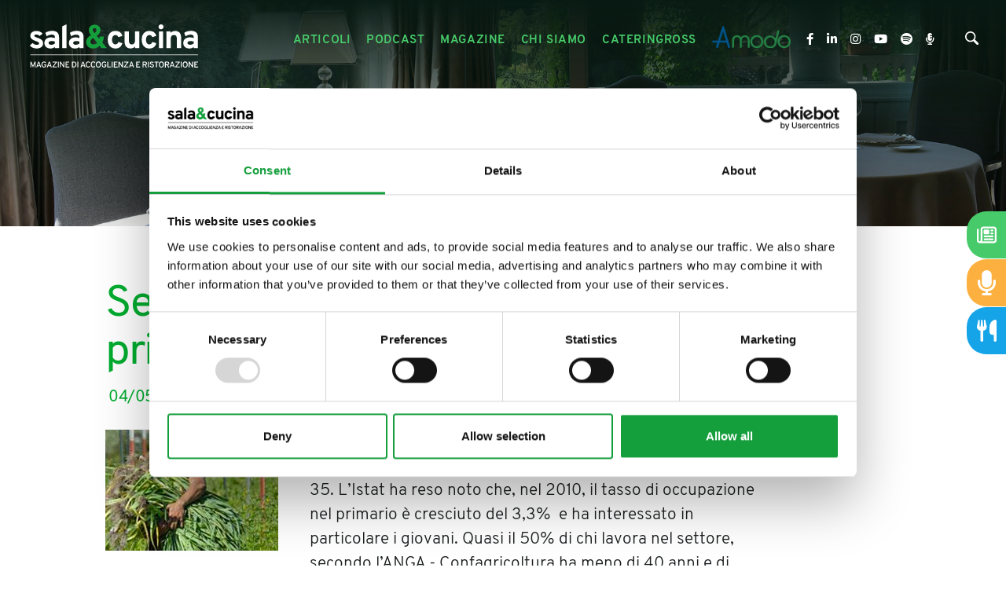

--- FILE ---
content_type: text/html; charset=utf-8
request_url: https://www.salaecucina.it/it-it/sempre-piu-giovani-nel-settore-primario.aspx
body_size: 26518
content:


<!DOCTYPE html>
<html id="ctl00_htmlTag" data-document="61518" data-id-lang="1" data-document-parent="14501" data-area="it" data-header-swiper="true" data-nation="it" lang="it" data-id-area="1" data-layer="2114" data-id-country="1" data-id-nation="84">
<head id="ctl00_Head1" prefix="og: //ogp.me/ns#">
<script>
window.dataLayer = window.dataLayer || [];
window.dataLayer.push({'0':'','allowAdFeatures':'true','DimensionUID':'0c7d0895-1edd-4934-a078-00fb68e2aecb','DimensionInfo':'986940863956'});
</script><script>setTimeout("window.dataLayer.push({'event': 'gaEvent','eventCategory': 'adjusted bounce rate','eventAction': 'site'})",30000);</script><script>(function(w,d,s,l,i){w[l]=w[l]||[];w[l].push({'gtm.start':
new Date().getTime(),event:'gtm.js'});var f=d.getElementsByTagName(s)[0],
j=d.createElement(s),dl=l!='dataLayer'?'&l='+l:'';j.async=true;j.src=
'https://www.googletagmanager.com/gtm.js?id='+i+dl;f.parentNode.insertBefore(j,f);
})(window,document,'script','dataLayer','GTM-5M8PRT4');</script><title>
	Sempre più giovani nel settore primario
</title><meta charset="utf-8" /><meta name="viewport" content="width=device-width, initial-scale=1.0, minimum-scale=1.0, maximum-scale=5.0" /><meta name="format-detection" content="telephone=no" />
    <meta name="description" content="Sempre più giovani nel settore primario" /><meta name="robots" content="index, follow" /><meta property="og:title" content="Sempre più giovani nel settore primario" /><meta property="og:description" content="Almeno 30.000 delle 210.000 aziende agricole italiane, secondo la Coldiretti, hanno una gestione affidata agli over 35. L’Istat ha reso noto che, nel 2010, il tasso di occupazione […]" /><meta property="og:image" content="https://www.salaecucina.it/static/img/og-image.jpg" /><meta property="og:image:type" content="image/jpeg" /><meta property="og:image:width" content="200" /><meta property="og:image:height" content="200" /><link rel="alternate" href="https://www.salaecucina.it/it-it/sempre-piu-giovani-nel-settore-primario.aspx" hreflang="it" /><link rel="alternate" href="https://www.salaecucina.it/it-it/sempre-piu-giovani-nel-settore-primario.aspx" hreflang="x-default" /><meta name='theme-color' content='#47ca6a' />





<script type='application/ld+json'>{"@context":"http://schema.org/","@type":"NewsArticle","mainEntityOfPage":{"@type":"WebPage","@id":"https://www.salaecucina.it/it-it/sempre-piu-giovani-nel-settore-primario.aspx"},"headline":"Sempre più giovani nel settore primario","image":"https://www.salaecucina.it/static/img/og-image.jpg","datePublished":"04/05/2011 00:00:00","dateModified":"10/12/2021 17:07:41","author":{"@type":"Organization","name":"Sala&Cucina"},"publisher":{"@type":"Organization","name":"Sala&Cucina","logo":{"@type":"ImageObject","url":"https://www.salaecucina.it/static/img/logo.png"}},"description":"Almeno 30.000 delle 210.000 aziende agricole italiane, secondo la Coldiretti, hanno una gestione affidata agli over 35. L’Istat ha reso noto che, nel 2010, il tasso di occupazione […]"}</script>


<link rel="shortcut icon" href="/favicon.ico" /><link rel='stylesheet' href='/static/css/layer/2114-document-articles.atf.css?cache=202502200840200000' /></head>

<body>
    <noscript><iframe src="https://www.googletagmanager.com/ns.html?id=GTM-5M8PRT4" height="0" width="0" style="display:none;visibility:hidden"></iframe></noscript>
    <form method="post" action="/it-it/sempre-piu-giovani-nel-settore-primario.aspx" id="aspnetForm">
<div class="aspNetHidden">
<input type="hidden" name="__VIEWSTATE" id="__VIEWSTATE" value="/wEPDwUJMzU4NDY3NDQ5ZGQ0iQpYSSc65JEZayHdbnK5BQgXSfULyvQSsQaodzFB9A==" />
</div>

<div class="aspNetHidden">

	<input type="hidden" name="__VIEWSTATEGENERATOR" id="__VIEWSTATEGENERATOR" value="CA0B0334" />
</div>
        
        <nav id="slider-menu" class="slider-menu">
            
    
    <div class="nav-header">
<?xml version="1.0" encoding="utf-8"?>
<svg version="1.1" id="logo-salaecucina" xmlns="http://www.w3.org/2000/svg" xmlns:xlink="http://www.w3.org/1999/xlink" x="0px"
	 y="0px" viewBox="0 -10 612.9 110.4" style="enable-background:new 0 -10 612.9 110.4;" xml:space="preserve">
<g id="logo">
	<g id="cucina">
		<path class="st0" d="M211.4,63.2c-5.6,0-10.1-1.9-13.4-5.6c-3.3-3.7-5-8.9-5-15.5c0-6.5,1.7-11.7,5-15.5s7.8-5.7,13.4-5.7
			c8.7,0,14.3,3.9,16.8,11.9l-9.8,3.2c-1.3-3.5-3.6-5.2-6.8-5.2c-2.5,0-4.5,1-6,3.1c-1.5,2.1-2.3,4.8-2.3,8.2c0,3.4,0.7,6.1,2.2,8.2
			c1.5,2,3.4,3,5.8,3c3.5,0,5.9-1.9,7.1-5.8l9.8,2.9C225.9,58.9,220.2,63.2,211.4,63.2z"/>
		<path class="st0" d="M258.5,62.2v-3.8c-2.5,3.2-6.1,4.7-10.8,4.7c-4,0-7.3-1.3-10-3.8c-2.7-2.5-4.1-6.6-4.1-12.1V21.9h10.3V44
			c0,3.2,0.6,5.6,1.7,7.1s2.9,2.3,5.3,2.3c5.1,0,7.7-3.1,7.7-9.2V21.9h10.3v40.4H258.5z"/>
		<path class="st0" d="M293.1,63.2c-5.6,0-10.1-1.9-13.4-5.6c-3.3-3.7-5-8.9-5-15.5c0-6.5,1.7-11.7,5-15.5c3.3-3.8,7.8-5.7,13.4-5.7
			c8.7,0,14.3,3.9,16.8,11.9l-9.8,3.2c-1.3-3.5-3.6-5.2-6.8-5.2c-2.5,0-4.5,1-6,3.1c-1.5,2.1-2.3,4.8-2.3,8.2c0,3.4,0.7,6.1,2.2,8.2
			c1.5,2,3.4,3,5.8,3c3.5,0,5.9-1.9,7.1-5.8l9.8,2.9C307.5,58.9,301.9,63.2,293.1,63.2z"/>
		<path class="st0" d="M321.1,17.1c-1.6,0-3-0.6-4.2-1.8c-1.2-1.2-1.8-2.6-1.8-4.2c0-1.6,0.6-3,1.7-4.2c1.2-1.2,2.6-1.7,4.3-1.7
			s3.1,0.6,4.3,1.7c1.2,1.1,1.7,2.5,1.7,4.2c0,1.7-0.6,3.1-1.7,4.3C324.2,16.5,322.8,17.1,321.1,17.1z M316,62.2V21.9h10.3v40.4H316
			z"/>
		<path class="st0" d="M359.2,62.2V40.1c0-3.3-0.6-5.6-1.7-7.1c-1.1-1.5-2.9-2.2-5.3-2.2c-5.1,0-7.7,3.1-7.7,9.2v22.3h-10.3V21.9
			h10.3v3.8c2.6-3.2,6.2-4.7,10.8-4.7c4,0,7.4,1.3,10.1,3.8c2.7,2.5,4.1,6.5,4.1,12.1v25.4H359.2z"/>
		<path class="st0" d="M399.9,62.2v-2.9c-2.6,2.6-6.1,3.9-10.4,3.9c-4.4,0-7.9-1.2-10.7-3.5c-2.8-2.3-4.1-5.6-4.1-9.9
			c0-4.4,1.6-7.7,4.7-10c3.1-2.3,6.9-3.4,11.3-3.4c3.5,0,6.6,0.6,9.2,1.9v-2.1c0-4.3-2.4-6.4-7.3-6.4c-4.4,0-8.6,1.3-12.5,4
			l-3.2-8.3c4.7-3.2,10.2-4.7,16.5-4.7c2.2,0,4.1,0.2,5.7,0.6c1.7,0.4,3.4,1.1,5.2,2.1c1.8,1,3.2,2.6,4.1,4.8c1,2.2,1.5,4.9,1.5,8.2
			v25.8H399.9z M391.4,54.2c3.2,0,6-1.1,8.5-3.3v-4.3c-2.2-0.9-4.7-1.3-7.5-1.3c-2.3,0-4.2,0.4-5.6,1.1c-1.4,0.8-2.1,1.9-2.1,3.5
			c0,1.3,0.6,2.4,1.8,3.2C387.6,53.8,389.3,54.2,391.4,54.2z"/>
	</g>
	<path id="_x26_" class="st1" d="M157.8,63.2c-5.1,0-9.2-1.4-12.2-4.3c-3.1-2.9-4.6-6.8-4.6-11.6c0-6.6,3.9-12,11.8-16.1
		c-3.5-4.1-5.2-8.1-5.2-12.2c0-4.1,1.3-7.3,4-9.6c2.6-2.3,6-3.4,10.1-3.4c4.1,0,7.4,1.2,9.9,3.5c2.6,2.3,3.8,5.4,3.8,9.3
		c0,5.4-2.9,10.1-8.8,13.9l6.1,7.3c0.4-1.8,0.6-3.6,0.6-5.4h10.1c0,5.5-1.2,10.2-3.6,14l11.4,13.7h-13.4l-4.3-5.3
		C169.4,61.1,164.2,63.2,157.8,63.2z M158.9,53.3c3.2,0,6.2-1.2,8.8-3.6l-9.5-11.7c-4.4,2.4-6.6,5.4-6.6,8.8c0,1.9,0.6,3.5,1.9,4.7
		C154.9,52.7,156.6,53.3,158.9,53.3z M161.4,13.9c-1.3,0-2.3,0.4-3,1.2c-0.8,0.8-1.1,1.9-1.1,3.2c0,2.3,1.3,4.9,3.9,7.8
		c3.1-1.8,4.6-4.2,4.6-7.2c0-1.6-0.4-2.9-1.3-3.8C163.6,14.3,162.6,13.9,161.4,13.9z"/>
	<g id="sala">
		<path class="st0" d="M21.6,63.2c-3.3,0-6.4-0.7-9.3-2c-3-1.3-5.2-3.1-6.8-5.3l6.8-5.8c2.9,2.9,6.1,4.3,9.5,4.3
			c4.1,0,6.1-1.2,6.1-3.6c0-1.1-0.5-2-1.6-2.7c-1.1-0.7-3-1.6-5.7-2.6c-4.8-1.6-8.3-3.4-10.5-5.3s-3.3-4.6-3.3-7.9
			c0-3.5,1.4-6.3,4.2-8.3c2.8-2,6.3-3,10.5-3c6.1,0,11,2.2,14.8,6.5L29.3,33c-2.4-2.3-5.1-3.4-7.9-3.4c-3.4,0-5.1,1-5.1,3
			c0,1.7,2.6,3.3,7.9,4.9c4.2,1.4,7.5,3,9.8,5c2.3,2,3.5,4.8,3.5,8.4c0,3.9-1.4,6.9-4.3,9C30.3,62.1,26.5,63.2,21.6,63.2z"/>
		<path class="st0" d="M65.9,62.2v-2.9c-2.6,2.6-6.1,3.9-10.4,3.9c-4.4,0-7.9-1.2-10.7-3.5c-2.8-2.3-4.1-5.6-4.1-9.9
			c0-4.4,1.6-7.7,4.7-10c3.1-2.3,6.9-3.4,11.3-3.4c3.5,0,6.6,0.6,9.2,1.9v-2.1c0-4.3-2.4-6.4-7.3-6.4c-4.4,0-8.6,1.3-12.5,4
			l-3.2-8.3c4.7-3.2,10.2-4.7,16.5-4.7c2.2,0,4.1,0.2,5.7,0.6c1.7,0.4,3.4,1.1,5.2,2.1c1.8,1,3.2,2.6,4.1,4.8c1,2.2,1.5,4.9,1.5,8.2
			v25.8H65.9z M57.4,54.2c3.2,0,6-1.1,8.5-3.3v-4.3c-2.2-0.9-4.7-1.3-7.5-1.3c-2.3,0-4.2,0.4-5.6,1.1c-1.4,0.8-2.1,1.9-2.1,3.5
			c0,1.3,0.6,2.4,1.8,3.2S55.2,54.2,57.4,54.2z"/>
		<path class="st0" d="M83.5,62.2V10l10.3-4.8v57H83.5z"/>
		<path class="st0" d="M124.9,62.2v-2.9c-2.6,2.6-6.1,3.9-10.4,3.9c-4.4,0-7.9-1.2-10.7-3.5c-2.8-2.3-4.1-5.6-4.1-9.9
			c0-4.4,1.6-7.7,4.7-10c3.1-2.3,6.9-3.4,11.3-3.4c3.5,0,6.6,0.6,9.2,1.9v-2.1c0-4.3-2.4-6.4-7.3-6.4c-4.4,0-8.6,1.3-12.5,4
			l-3.2-8.3c4.7-3.2,10.2-4.7,16.5-4.7c2.2,0,4.1,0.2,5.7,0.6c1.7,0.4,3.4,1.1,5.2,2.1c1.8,1,3.2,2.6,4.1,4.8c1,2.2,1.5,4.9,1.5,8.2
			v25.8H124.9z M116.5,54.2c3.2,0,6-1.1,8.5-3.3v-4.3c-2.2-0.9-4.7-1.3-7.5-1.3c-2.3,0-4.2,0.4-5.6,1.1c-1.4,0.8-2.1,1.9-2.1,3.5
			c0,1.3,0.6,2.4,1.8,3.2S114.3,54.2,116.5,54.2z"/>
	</g>
</g>
</svg>
      <span><i class="fas fa-times"></i></span>
    </div>
    
<div class="social-header-wrapper">
  <div>
    <a href="https://www.facebook.com/salaecucina/" target="_blank" rel="noopener nofollow">
      <i class="fab fa-facebook-f"></i>
    </a>
    <a href="https://www.linkedin.com/company/sala&cucina" target="_blank" rel="noopener nofollow">
      <i class="fab fa-linkedin-in"></i>
    </a>
    <a href="https://www.instagram.com/salaecucinamagazine/" target="_blank" rel="noopener nofollow">
      <i class="fab fa-instagram"></i>
    </a>
    <a href="https://www.youtube.com/channel/UCC9Tu6Ufv3wFfokoT-lkQFA" target="_blank" rel="noopener nofollow">
      <i class="fab fa-youtube"></i>
    </a>
	<a href="https://open.spotify.com/show/2kzMVqxQdGjbLR3pxYcBd8" target="_blank" rel="noopener nofollow">
	    <i class="fab fa-spotify"></i>
	</a>
	<a href="https://www.spreaker.com/show/cibo-e-accoglienza" target="_blank" rel="noopener nofollow">
        <i class="fas fa-microphone-alt"></i>	
	</a>
  </div>
</div>
    
    <div class="nav-search">
      <a href="javascript:void(0)">
        <svg version="1.1" id="Capa_1" xmlns="http://www.w3.org/2000/svg" xmlns:xlink="http://www.w3.org/1999/xlink" x="0px" y="0px" width="30.239px" height="30.239px" viewBox="0 0 30.239 30.239" style="enable-background: new 0 0 30.239 30.239;" xml:space="preserve">
              <g>
                  <path d="M20.194,3.46c-4.613-4.613-12.121-4.613-16.734,0c-4.612,4.614-4.612,12.121,0,16.735
		  c4.108,4.107,10.506,4.547,15.116,1.34c0.097,0.459,0.319,0.897,0.676,1.254l6.718,6.718c0.979,0.977,2.561,0.977,3.535,0
		  c0.978-0.978,0.978-2.56,0-3.535l-6.718-6.72c-0.355-0.354-0.794-0.577-1.253-0.674C24.743,13.967,24.303,7.57,20.194,3.46z
		   M18.073,18.074c-3.444,3.444-9.049,3.444-12.492,0c-3.442-3.444-3.442-9.048,0-12.492c3.443-3.443,9.048-3.443,12.492,0
		  C21.517,9.026,21.517,14.63,18.073,18.074z"></path>
              </g>
          </svg>
          <span>Cerca</span>
        </a>
    </div>
    <div id="ctl00_ContentPlaceHolder1_ctl03_menuWrapper" class="menu-side menu-mobile"><ul class='menu-level-0'><li class='menu-item-283  active'><a href='/it-it/articoli-1.aspx' ><span>Articoli</span></a></li><li class='menu-item-292  '><a href='/it-it/il-cibo-raccontato-1.aspx' ><span>Il cibo raccontato</span></a></li><li class='menu-item-293  '><a href='/it-it/podcast-1.aspx' ><span>Podcast</span></a></li><li class='menu-item-265 dropdown  '><a href='/it-it/magazine-1.aspx' ><span>Magazine</span></a><ul class='dropdown-menu menu-level-1'><li class='menu-item-290  '><a href='/it-it/magazine-1.aspx' ><span>Rivista</span></a></li><li class='menu-item-291  '><a href='/it-it/articoli-magazine-1.aspx' ><span>Articoli magazine</span></a></li></ul></li><li class='menu-item-279  '><a href='/it-it/chi-siamo.aspx' ><span>Chi siamo</span></a></li><li class='menu-item-280  '><a href='/it-it/cateringross.aspx' ><span>Cateringross</span></a></li></ul></div>
	<div class="amodo-header-wrapper">
	    <a class="amodo-header-link" href="https://amodo.salaecucina.it?utm_source=salaecucina" target="_blank" rel="noopener">
		    <img class="amodo-header-image" width="250" height="70" decoding="async" src="/static/img/logo-amodo.png" />
			<span class="amodo-header-claim">La rete dei ristoranti etici</span>
		</a>
	</div>
  <div id="ctl00_ContentPlaceHolder1_ctl05_menuWrapper" class="menu-side"><ul class='menu-level-0'><li class='menu-item-266 small '><a href='/it-it/newsletter.aspx' ><span>Newsletter</span></a></li><li class='menu-item-282  '><a href='/it-it/contatti.aspx' ><span>Contatti</span></a></li><li class='menu-item-267  '><a href='/it-it/tag-directory-1.aspx' ><span>Tag directory</span></a></li><li class='menu-item-268  '><a href='/it-it/top-ricerche.aspx' ><span>Top ricerche</span></a></li><li class='menu-item-269  '><a href='/it-it/sitemap.aspx' ><span>Site map</span></a></li></ul></div>

        </nav>
        <main id="main-panel">
            <div class="top-header">
                <div>
                    
    


                </div>
                <div>
                    
    

                </div> 
            </div>
            <header>
                <div>                   
                    
    <div class='CompanyLogo'><a href='/' aria-label='Logo'><?xml version="1.0" encoding="utf-8"?> <svg version="1.1" id="logo-salaecucina" xmlns="http://www.w3.org/2000/svg" xmlns:xlink="http://www.w3.org/1999/xlink" x="0px" 	 y="0px" viewBox="0 0 415.9 114.2" style="enable-background:new 0 0 415.9 114.2;" xml:space="preserve"> <g id="logo"> 	<g id="claim"> 		<path class="st0" d="M19.4,108.8h-2.1v-7.7c0-1,0-1.8,0.1-2.3c-0.3,0.9-0.6,1.7-0.9,2.3l-3.4,7.8l-3.4-7.9 			c-0.4-0.8-0.7-1.6-0.9-2.3C9,99.4,9,100.1,9,101.1v7.7H6.9v-14H9l3.8,8.7c0.1,0.3,0.3,0.7,0.4,1.1c0.1-0.3,0.2-0.7,0.4-1.1 			l3.7-8.7h2.1V108.8z"/> 		<path class="st0" d="M31,108.8l-1.1-3.2h-5.7l-1.1,3.2h-2.2l5.1-14h2.1l5,14H31z M29.2,103.7L27.5,99c-0.2-0.7-0.4-1.2-0.5-1.6 			c-0.1,0.5-0.3,1-0.5,1.6l-1.7,4.8H29.2z"/> 		<path class="st0" d="M39.8,109c-1,0-2-0.2-2.8-0.6s-1.4-1-1.9-1.6c-0.5-0.7-0.8-1.5-1.1-2.3s-0.4-1.7-0.4-2.7 			c0-0.9,0.1-1.7,0.4-2.6c0.3-0.8,0.6-1.6,1.1-2.3c0.5-0.7,1.1-1.3,1.9-1.7s1.7-0.6,2.7-0.6c1.2,0,2.2,0.2,2.9,0.7 			c0.7,0.5,1.3,1.1,1.9,2l-1.9,1.1c-0.8-1.1-1.8-1.7-2.9-1.7c-0.6,0-1.1,0.1-1.6,0.3s-0.8,0.5-1.1,0.8s-0.5,0.8-0.7,1.2 			c-0.2,0.5-0.3,0.9-0.4,1.4c-0.1,0.5-0.1,0.9-0.1,1.4c0,1.5,0.3,2.7,1,3.7s1.6,1.5,3,1.5c0.9,0,1.6-0.3,2.1-0.9 			c0.6-0.6,0.8-1.3,0.8-2.1v-0.3h-2.5v-2h4.7v1.8c0,1.7-0.5,3-1.4,4C42.5,108.5,41.3,109,39.8,109z"/> 		<path class="st0" d="M56.4,108.8l-1.1-3.2h-5.7l-1.1,3.2h-2.2l5.1-14h2.1l5,14H56.4z M54.6,103.7L52.9,99 			c-0.2-0.7-0.4-1.2-0.5-1.6c-0.1,0.5-0.3,1-0.5,1.6l-1.7,4.8H54.6z"/> 		<path class="st0" d="M59.8,108.8v-1.7l8.1-10.3h-7.6v-2h10.4v1.7l-8.1,10.3h8.1v2H59.8z"/> 		<path class="st0" d="M73.1,108.8v-14h2.1v14H73.1z"/> 		<path class="st0" d="M88.7,108.8h-2l-6.1-9.5c-0.2-0.3-0.4-0.6-0.6-1c0,0.6,0.1,1,0.1,1v9.5h-2.1v-14h2.1l5.9,9.3 			c0.1,0.2,0.3,0.6,0.6,1.1c0-0.4-0.1-0.8-0.1-1.1v-9.4h2.1V108.8z"/> 		<path class="st0" d="M91.6,108.8v-14h8.7v2h-6.6v3.8H98v2h-4.3v4.3h7v2H91.6z"/> 		<path class="st0" d="M107,94.8h3.9c1.2,0,2.2,0.2,3.1,0.6c0.9,0.4,1.6,0.9,2.1,1.6c0.5,0.7,0.9,1.4,1.1,2.2 			c0.2,0.8,0.4,1.7,0.4,2.6c0,0.9-0.1,1.7-0.3,2.5c-0.2,0.8-0.6,1.5-1.1,2.2c-0.5,0.7-1.2,1.3-2.1,1.7s-2,0.6-3.2,0.6H107V94.8z 			 M111.2,106.8c0.8,0,1.4-0.2,2-0.5s1-0.7,1.3-1.2c0.3-0.5,0.6-1,0.7-1.6s0.2-1.2,0.2-1.8c0-1.4-0.3-2.6-1-3.6 			c-0.7-1-1.7-1.5-3-1.5h-2.3v10.1H111.2z"/> 		<path class="st0" d="M120.1,108.8v-14h2.1v14H120.1z"/> 		<path class="st0" d="M137.5,108.8l-1.1-3.2h-5.7l-1.1,3.2h-2.2l5.1-14h2.1l5,14H137.5z M135.8,103.7l-1.7-4.8 			c-0.2-0.7-0.4-1.2-0.5-1.6c-0.1,0.5-0.3,1-0.5,1.6l-1.7,4.8H135.8z"/> 		<path class="st0" d="M146,109c-0.8,0-1.6-0.1-2.3-0.4c-0.7-0.3-1.2-0.7-1.7-1.1c-0.4-0.5-0.8-1-1.1-1.7c-0.3-0.6-0.5-1.3-0.6-2 			s-0.2-1.4-0.2-2.1c0-0.9,0.1-1.7,0.3-2.5s0.5-1.6,1-2.3c0.4-0.7,1-1.3,1.8-1.8c0.8-0.4,1.7-0.7,2.7-0.7c1.2,0,2.2,0.3,3.1,0.8 			c0.8,0.5,1.4,1.2,1.7,2l-1.9,0.9c-0.4-0.6-0.8-1-1.2-1.3s-1-0.4-1.7-0.4c-0.7,0-1.2,0.2-1.7,0.5c-0.5,0.3-0.9,0.7-1.1,1.3 			c-0.3,0.5-0.5,1.1-0.6,1.7c-0.1,0.6-0.2,1.2-0.2,1.8c0,1.4,0.3,2.6,0.9,3.7c0.6,1.1,1.5,1.6,2.7,1.6c1.2,0,2.1-0.6,2.8-1.8 			l1.9,0.7C149.9,108,148.3,109,146,109z"/> 		<path class="st0" d="M158.1,109c-0.8,0-1.6-0.1-2.3-0.4c-0.7-0.3-1.2-0.7-1.7-1.1c-0.4-0.5-0.8-1-1.1-1.7c-0.3-0.6-0.5-1.3-0.6-2 			s-0.2-1.4-0.2-2.1c0-0.9,0.1-1.7,0.3-2.5s0.5-1.6,1-2.3c0.4-0.7,1-1.3,1.8-1.8c0.8-0.4,1.7-0.7,2.7-0.7c1.2,0,2.2,0.3,3.1,0.8 			c0.8,0.5,1.4,1.2,1.7,2l-1.9,0.9c-0.4-0.6-0.8-1-1.2-1.3s-1-0.4-1.7-0.4c-0.7,0-1.2,0.2-1.7,0.5c-0.5,0.3-0.9,0.7-1.1,1.3 			c-0.3,0.5-0.5,1.1-0.6,1.7c-0.1,0.6-0.2,1.2-0.2,1.8c0,1.4,0.3,2.6,0.9,3.7c0.6,1.1,1.5,1.6,2.7,1.6c1.2,0,2.1-0.6,2.8-1.8 			l1.9,0.7C162,108,160.4,109,158.1,109z"/> 		<path class="st0" d="M172.8,108.6c-0.7,0.3-1.5,0.4-2.4,0.4c-0.9,0-1.7-0.1-2.4-0.4c-0.7-0.3-1.3-0.7-1.7-1.1s-0.8-1-1.1-1.7 			s-0.5-1.3-0.7-2c-0.1-0.7-0.2-1.4-0.2-2.1s0.1-1.4,0.2-2.1c0.1-0.7,0.4-1.3,0.7-2s0.7-1.2,1.1-1.7s1-0.8,1.7-1.1 			c0.7-0.3,1.5-0.4,2.4-0.4c0.9,0,1.7,0.1,2.4,0.4c0.7,0.3,1.3,0.7,1.7,1.1s0.8,1,1.1,1.7c0.3,0.6,0.5,1.3,0.7,2 			c0.1,0.7,0.2,1.4,0.2,2.1s-0.1,1.4-0.2,2.1c-0.1,0.7-0.4,1.3-0.7,2c-0.3,0.6-0.7,1.2-1.1,1.7S173.5,108.3,172.8,108.6z 			 M168.6,106.6c0.5,0.3,1.1,0.5,1.8,0.5s1.3-0.2,1.8-0.5c0.5-0.3,0.9-0.8,1.2-1.3c0.3-0.5,0.5-1.1,0.6-1.7c0.1-0.6,0.2-1.2,0.2-1.8 			c0-0.6-0.1-1.3-0.2-1.8c-0.1-0.6-0.4-1.2-0.6-1.7c-0.3-0.5-0.7-0.9-1.2-1.2c-0.5-0.3-1.1-0.5-1.8-0.5s-1.3,0.2-1.8,0.5 			c-0.5,0.3-0.9,0.8-1.2,1.3c-0.3,0.5-0.5,1.1-0.7,1.7c-0.1,0.6-0.2,1.2-0.2,1.8c0,0.6,0.1,1.3,0.2,1.8c0.1,0.6,0.4,1.2,0.7,1.7 			C167.7,105.8,168.1,106.2,168.6,106.6z"/> 		<path class="st0" d="M184.6,109c-1,0-2-0.2-2.8-0.6s-1.4-1-1.9-1.6s-0.8-1.5-1.1-2.3c-0.2-0.8-0.4-1.7-0.4-2.7 			c0-0.9,0.1-1.7,0.4-2.6s0.6-1.6,1.1-2.3c0.5-0.7,1.1-1.3,1.9-1.7c0.8-0.4,1.7-0.6,2.7-0.6c1.2,0,2.2,0.2,2.9,0.7 			c0.7,0.5,1.3,1.1,1.8,2l-1.9,1.1c-0.8-1.1-1.8-1.7-2.9-1.7c-0.6,0-1.1,0.1-1.6,0.3s-0.8,0.5-1.1,0.8c-0.3,0.3-0.5,0.8-0.7,1.2 			s-0.3,0.9-0.4,1.4c-0.1,0.5-0.1,0.9-0.1,1.4c0,1.5,0.3,2.7,1,3.7c0.7,1,1.6,1.5,2.9,1.5c0.9,0,1.6-0.3,2.1-0.9 			c0.6-0.6,0.8-1.3,0.8-2.1v-0.3H185v-2h4.7v1.8c0,1.7-0.5,3-1.4,4C187.3,108.5,186,109,184.6,109z"/> 		<path class="st0" d="M192,108.8v-14h2.1v12h6.8v2H192z"/> 		<path class="st0" d="M202.6,108.8v-14h2.1v14H202.6z"/> 		<path class="st0" d="M207.7,108.8v-14h8.7v2h-6.6v3.8h4.3v2h-4.3v4.3h7v2H207.7z"/> 		<path class="st0" d="M229.6,108.8h-2l-6.1-9.5c-0.2-0.3-0.4-0.6-0.6-1c0,0.6,0.1,1,0.1,1v9.5H219v-14h2.1l5.9,9.3 			c0.1,0.2,0.3,0.6,0.6,1.1c0-0.4-0.1-0.8-0.1-1.1v-9.4h2.1V108.8z"/> 		<path class="st0" d="M231.8,108.8v-1.7l8.1-10.3h-7.6v-2h10.4v1.7l-8.1,10.3h8.1v2H231.8z"/> 		<path class="st0" d="M254.1,108.8l-1.1-3.2h-5.7l-1.1,3.2H244l5.1-14h2.1l5,14H254.1z M252.4,103.7l-1.7-4.8 			c-0.2-0.7-0.4-1.2-0.5-1.6c-0.1,0.5-0.3,1-0.5,1.6l-1.7,4.8H252.4z"/> 		<path class="st0" d="M261.5,108.8v-14h8.7v2h-6.6v3.8h4.3v2h-4.3v4.3h7v2H261.5z"/> 		<path class="st0" d="M276.9,108.8v-14h5.9c1.6,0,2.7,0.4,3.5,1.2c0.7,0.8,1.1,1.8,1.1,3c0,0.9-0.3,1.7-0.8,2.5 			c-0.5,0.7-1.3,1.2-2.3,1.5l2.9,5.9h-2.4l-2.8-5.7h-3v5.7H276.9z M278.9,101.1h3.9c0.8,0,1.4-0.2,1.8-0.6c0.4-0.4,0.6-0.9,0.6-1.5 			c0-0.6-0.2-1.1-0.5-1.5c-0.4-0.4-1-0.6-1.8-0.6h-3.9V101.1z"/> 		<path class="st0" d="M289.8,108.8v-14h2.1v14H289.8z"/> 		<path class="st0" d="M299.1,109c-1.2,0-2.3-0.3-3.2-0.9c-0.9-0.6-1.5-1.4-1.9-2.5l2-0.7c0.3,0.7,0.7,1.2,1.3,1.5 			c0.6,0.4,1.2,0.6,1.9,0.6c0.8,0,1.4-0.2,1.9-0.6c0.5-0.4,0.7-0.9,0.7-1.6c0-0.3-0.1-0.6-0.2-0.8c-0.1-0.2-0.3-0.4-0.4-0.6 			c-0.2-0.2-0.4-0.3-0.7-0.5c-0.3-0.2-0.6-0.3-0.8-0.4c-0.2-0.1-0.5-0.2-1-0.3c-0.5-0.2-0.9-0.3-1.2-0.4c-0.3-0.1-0.6-0.3-1.1-0.5 			c-0.4-0.2-0.8-0.5-1-0.7c-0.2-0.2-0.4-0.6-0.6-1c-0.2-0.4-0.3-0.8-0.3-1.3c0-1,0.4-1.9,1.2-2.6c0.8-0.7,1.9-1.1,3.3-1.1 			c1.1,0,2.1,0.3,2.8,0.8c0.7,0.5,1.2,1.2,1.5,2l-1.9,0.6c-0.2-0.4-0.5-0.8-0.9-1c-0.4-0.3-1-0.4-1.6-0.4c-0.7,0-1.2,0.1-1.6,0.4 			s-0.6,0.7-0.6,1.2c0,0.4,0.1,0.7,0.4,1c0.3,0.3,0.6,0.5,0.9,0.6c0.3,0.1,0.8,0.3,1.5,0.5c0.4,0.1,0.7,0.3,0.9,0.3 			c0.2,0.1,0.5,0.2,0.9,0.4c0.4,0.2,0.7,0.3,0.9,0.5c0.2,0.1,0.4,0.3,0.7,0.6s0.5,0.5,0.6,0.7s0.3,0.5,0.4,0.9 			c0.1,0.4,0.1,0.7,0.1,1.1c0,1.3-0.4,2.3-1.3,3.1S300.5,109,299.1,109z"/> 		<path class="st0" d="M311.3,96.8v12h-2.1v-12h-4v-2h10v2H311.3z"/> 		<path class="st0" d="M324.4,108.6c-0.7,0.3-1.5,0.4-2.4,0.4c-0.9,0-1.7-0.1-2.4-0.4c-0.7-0.3-1.3-0.7-1.7-1.1s-0.8-1-1.1-1.7 			s-0.5-1.3-0.7-2c-0.1-0.7-0.2-1.4-0.2-2.1s0.1-1.4,0.2-2.1c0.1-0.7,0.4-1.3,0.7-2s0.7-1.2,1.1-1.7s1-0.8,1.7-1.1 			c0.7-0.3,1.5-0.4,2.4-0.4c0.9,0,1.7,0.1,2.4,0.4c0.7,0.3,1.3,0.7,1.7,1.1s0.8,1,1.1,1.7s0.5,1.3,0.7,2c0.1,0.7,0.2,1.4,0.2,2.1 			s-0.1,1.4-0.2,2.1c-0.1,0.7-0.4,1.3-0.7,2s-0.7,1.2-1.1,1.7S325.1,108.3,324.4,108.6z M320.2,106.6c0.5,0.3,1.1,0.5,1.8,0.5 			c0.7,0,1.3-0.2,1.8-0.5c0.5-0.3,0.9-0.8,1.2-1.3c0.3-0.5,0.5-1.1,0.6-1.7s0.2-1.2,0.2-1.8c0-0.6-0.1-1.3-0.2-1.8 			c-0.1-0.6-0.4-1.2-0.6-1.7c-0.3-0.5-0.7-0.9-1.2-1.2c-0.5-0.3-1.1-0.5-1.8-0.5c-0.7,0-1.3,0.2-1.8,0.5c-0.5,0.3-0.9,0.8-1.2,1.3 			c-0.3,0.5-0.5,1.1-0.7,1.7s-0.2,1.2-0.2,1.8c0,0.6,0.1,1.3,0.2,1.8c0.1,0.6,0.4,1.2,0.7,1.7C319.3,105.8,319.7,106.2,320.2,106.6z 			"/> 		<path class="st0" d="M330.5,108.8v-14h5.9c1.6,0,2.7,0.4,3.5,1.2c0.7,0.8,1.1,1.8,1.1,3c0,0.9-0.3,1.7-0.8,2.5 			c-0.5,0.7-1.3,1.2-2.3,1.5l2.9,5.9h-2.4l-2.8-5.7h-3v5.7H330.5z M332.6,101.1h3.9c0.8,0,1.4-0.2,1.8-0.6c0.4-0.4,0.6-0.9,0.6-1.5 			c0-0.6-0.2-1.1-0.5-1.5c-0.4-0.4-1-0.6-1.8-0.6h-3.9V101.1z"/> 		<path class="st0" d="M352,108.8l-1.1-3.2h-5.7l-1.1,3.2h-2.2l5.1-14h2.1l5,14H352z M350.2,103.7l-1.7-4.8 			c-0.2-0.7-0.4-1.2-0.5-1.6c-0.1,0.5-0.3,1-0.5,1.6l-1.7,4.8H350.2z"/> 		<path class="st0" d="M355.3,108.8v-1.7l8.1-10.3h-7.6v-2h10.4v1.7l-8.1,10.3h8.1v2H355.3z"/> 		<path class="st0" d="M368.7,108.8v-14h2.1v14H368.7z"/> 		<path class="st0" d="M381.7,108.6c-0.7,0.3-1.5,0.4-2.4,0.4c-0.9,0-1.7-0.1-2.4-0.4c-0.7-0.3-1.3-0.7-1.7-1.1s-0.8-1-1.1-1.7 			s-0.5-1.3-0.7-2c-0.1-0.7-0.2-1.4-0.2-2.1s0.1-1.4,0.2-2.1c0.1-0.7,0.4-1.3,0.7-2s0.7-1.2,1.1-1.7s1-0.8,1.7-1.1 			c0.7-0.3,1.5-0.4,2.4-0.4c0.9,0,1.7,0.1,2.4,0.4c0.7,0.3,1.3,0.7,1.7,1.1s0.8,1,1.1,1.7s0.5,1.3,0.7,2c0.1,0.7,0.2,1.4,0.2,2.1 			s-0.1,1.4-0.2,2.1c-0.1,0.7-0.4,1.3-0.7,2s-0.7,1.2-1.1,1.7S382.4,108.3,381.7,108.6z M377.5,106.6c0.5,0.3,1.1,0.5,1.8,0.5 			c0.7,0,1.3-0.2,1.8-0.5c0.5-0.3,0.9-0.8,1.2-1.3c0.3-0.5,0.5-1.1,0.6-1.7s0.2-1.2,0.2-1.8c0-0.6-0.1-1.3-0.2-1.8 			c-0.1-0.6-0.4-1.2-0.6-1.7c-0.3-0.5-0.7-0.9-1.2-1.2c-0.5-0.3-1.1-0.5-1.8-0.5c-0.7,0-1.3,0.2-1.8,0.5c-0.5,0.3-0.9,0.8-1.2,1.3 			c-0.3,0.5-0.5,1.1-0.7,1.7s-0.2,1.2-0.2,1.8c0,0.6,0.1,1.3,0.2,1.8c0.1,0.6,0.4,1.2,0.7,1.7C376.5,105.8,376.9,106.2,377.5,106.6z 			"/> 		<path class="st0" d="M398.4,108.8h-2l-6.1-9.5c-0.2-0.3-0.4-0.6-0.6-1c0,0.6,0.1,1,0.1,1v9.5h-2.1v-14h2.1l5.9,9.3 			c0.1,0.2,0.3,0.6,0.6,1.1c0-0.4-0.1-0.8-0.1-1.1v-9.4h2.1V108.8z"/> 		<path class="st0" d="M401.3,108.8v-14h8.7v2h-6.6v3.8h4.3v2h-4.3v4.3h7v2H401.3z"/> 	</g> 	<rect id="riga1" x="6.9" y="77.8" class="st0" width="403.2" height="1.4"/> 	<g id="cucina"> 		<path class="st0" d="M211.4,63.2c-5.6,0-10.1-1.9-13.4-5.6c-3.3-3.7-5-8.9-5-15.5c0-6.5,1.7-11.7,5-15.5s7.8-5.7,13.4-5.7 			c8.7,0,14.3,3.9,16.8,11.9l-9.8,3.2c-1.3-3.5-3.6-5.2-6.8-5.2c-2.5,0-4.5,1-6,3.1c-1.5,2.1-2.3,4.8-2.3,8.2c0,3.4,0.7,6.1,2.2,8.2 			c1.5,2,3.4,3,5.8,3c3.5,0,5.9-1.9,7.1-5.8l9.8,2.9C225.9,58.9,220.2,63.2,211.4,63.2z"/> 		<path class="st0" d="M258.5,62.2v-3.8c-2.5,3.2-6.1,4.7-10.8,4.7c-4,0-7.3-1.3-10-3.8c-2.7-2.5-4.1-6.6-4.1-12.1V21.9h10.3V44 			c0,3.2,0.6,5.6,1.7,7.1s2.9,2.3,5.3,2.3c5.1,0,7.7-3.1,7.7-9.2V21.9h10.3v40.4H258.5z"/> 		<path class="st0" d="M293.1,63.2c-5.6,0-10.1-1.9-13.4-5.6c-3.3-3.7-5-8.9-5-15.5c0-6.5,1.7-11.7,5-15.5c3.3-3.8,7.8-5.7,13.4-5.7 			c8.7,0,14.3,3.9,16.8,11.9l-9.8,3.2c-1.3-3.5-3.6-5.2-6.8-5.2c-2.5,0-4.5,1-6,3.1c-1.5,2.1-2.3,4.8-2.3,8.2c0,3.4,0.7,6.1,2.2,8.2 			c1.5,2,3.4,3,5.8,3c3.5,0,5.9-1.9,7.1-5.8l9.8,2.9C307.5,58.9,301.9,63.2,293.1,63.2z"/> 		<path class="st0" d="M321.1,17.1c-1.6,0-3-0.6-4.2-1.8c-1.2-1.2-1.8-2.6-1.8-4.2c0-1.6,0.6-3,1.7-4.2c1.2-1.2,2.6-1.7,4.3-1.7 			s3.1,0.6,4.3,1.7c1.2,1.1,1.7,2.5,1.7,4.2c0,1.7-0.6,3.1-1.7,4.3C324.2,16.5,322.8,17.1,321.1,17.1z M316,62.2V21.9h10.3v40.4H316 			z"/> 		<path class="st0" d="M359.2,62.2V40.1c0-3.3-0.6-5.6-1.7-7.1c-1.1-1.5-2.9-2.2-5.3-2.2c-5.1,0-7.7,3.1-7.7,9.2v22.3h-10.3V21.9 			h10.3v3.8c2.6-3.2,6.2-4.7,10.8-4.7c4,0,7.4,1.3,10.1,3.8c2.7,2.5,4.1,6.5,4.1,12.1v25.4H359.2z"/> 		<path class="st0" d="M399.9,62.2v-2.9c-2.6,2.6-6.1,3.9-10.4,3.9c-4.4,0-7.9-1.2-10.7-3.5c-2.8-2.3-4.1-5.6-4.1-9.9 			c0-4.4,1.6-7.7,4.7-10c3.1-2.3,6.9-3.4,11.3-3.4c3.5,0,6.6,0.6,9.2,1.9v-2.1c0-4.3-2.4-6.4-7.3-6.4c-4.4,0-8.6,1.3-12.5,4 			l-3.2-8.3c4.7-3.2,10.2-4.7,16.5-4.7c2.2,0,4.1,0.2,5.7,0.6c1.7,0.4,3.4,1.1,5.2,2.1c1.8,1,3.2,2.6,4.1,4.8c1,2.2,1.5,4.9,1.5,8.2 			v25.8H399.9z M391.4,54.2c3.2,0,6-1.1,8.5-3.3v-4.3c-2.2-0.9-4.7-1.3-7.5-1.3c-2.3,0-4.2,0.4-5.6,1.1c-1.4,0.8-2.1,1.9-2.1,3.5 			c0,1.3,0.6,2.4,1.8,3.2C387.6,53.8,389.3,54.2,391.4,54.2z"/> 	</g> 	<path id="_x26_" class="st1" d="M157.8,63.2c-5.1,0-9.2-1.4-12.2-4.3c-3.1-2.9-4.6-6.8-4.6-11.6c0-6.6,3.9-12,11.8-16.1 		c-3.5-4.1-5.2-8.1-5.2-12.2c0-4.1,1.3-7.3,4-9.6c2.6-2.3,6-3.4,10.1-3.4c4.1,0,7.4,1.2,9.9,3.5c2.6,2.3,3.8,5.4,3.8,9.3 		c0,5.4-2.9,10.1-8.8,13.9l6.1,7.3c0.4-1.8,0.6-3.6,0.6-5.4h10.1c0,5.5-1.2,10.2-3.6,14l11.4,13.7h-13.4l-4.3-5.3 		C169.4,61.1,164.2,63.2,157.8,63.2z M158.9,53.3c3.2,0,6.2-1.2,8.8-3.6l-9.5-11.7c-4.4,2.4-6.6,5.4-6.6,8.8c0,1.9,0.6,3.5,1.9,4.7 		C154.9,52.7,156.6,53.3,158.9,53.3z M161.4,13.9c-1.3,0-2.3,0.4-3,1.2c-0.8,0.8-1.1,1.9-1.1,3.2c0,2.3,1.3,4.9,3.9,7.8 		c3.1-1.8,4.6-4.2,4.6-7.2c0-1.6-0.4-2.9-1.3-3.8C163.6,14.3,162.6,13.9,161.4,13.9z"/> 	<g id="sala"> 		<path class="st0" d="M21.6,63.2c-3.3,0-6.4-0.7-9.3-2c-3-1.3-5.2-3.1-6.8-5.3l6.8-5.8c2.9,2.9,6.1,4.3,9.5,4.3 			c4.1,0,6.1-1.2,6.1-3.6c0-1.1-0.5-2-1.6-2.7c-1.1-0.7-3-1.6-5.7-2.6c-4.8-1.6-8.3-3.4-10.5-5.3s-3.3-4.6-3.3-7.9 			c0-3.5,1.4-6.3,4.2-8.3c2.8-2,6.3-3,10.5-3c6.1,0,11,2.2,14.8,6.5L29.3,33c-2.4-2.3-5.1-3.4-7.9-3.4c-3.4,0-5.1,1-5.1,3 			c0,1.7,2.6,3.3,7.9,4.9c4.2,1.4,7.5,3,9.8,5c2.3,2,3.5,4.8,3.5,8.4c0,3.9-1.4,6.9-4.3,9C30.3,62.1,26.5,63.2,21.6,63.2z"/> 		<path class="st0" d="M65.9,62.2v-2.9c-2.6,2.6-6.1,3.9-10.4,3.9c-4.4,0-7.9-1.2-10.7-3.5c-2.8-2.3-4.1-5.6-4.1-9.9 			c0-4.4,1.6-7.7,4.7-10c3.1-2.3,6.9-3.4,11.3-3.4c3.5,0,6.6,0.6,9.2,1.9v-2.1c0-4.3-2.4-6.4-7.3-6.4c-4.4,0-8.6,1.3-12.5,4 			l-3.2-8.3c4.7-3.2,10.2-4.7,16.5-4.7c2.2,0,4.1,0.2,5.7,0.6c1.7,0.4,3.4,1.1,5.2,2.1c1.8,1,3.2,2.6,4.1,4.8c1,2.2,1.5,4.9,1.5,8.2 			v25.8H65.9z M57.4,54.2c3.2,0,6-1.1,8.5-3.3v-4.3c-2.2-0.9-4.7-1.3-7.5-1.3c-2.3,0-4.2,0.4-5.6,1.1c-1.4,0.8-2.1,1.9-2.1,3.5 			c0,1.3,0.6,2.4,1.8,3.2S55.2,54.2,57.4,54.2z"/> 		<path class="st0" d="M83.5,62.2V10l10.3-4.8v57H83.5z"/> 		<path class="st0" d="M124.9,62.2v-2.9c-2.6,2.6-6.1,3.9-10.4,3.9c-4.4,0-7.9-1.2-10.7-3.5c-2.8-2.3-4.1-5.6-4.1-9.9 			c0-4.4,1.6-7.7,4.7-10c3.1-2.3,6.9-3.4,11.3-3.4c3.5,0,6.6,0.6,9.2,1.9v-2.1c0-4.3-2.4-6.4-7.3-6.4c-4.4,0-8.6,1.3-12.5,4 			l-3.2-8.3c4.7-3.2,10.2-4.7,16.5-4.7c2.2,0,4.1,0.2,5.7,0.6c1.7,0.4,3.4,1.1,5.2,2.1c1.8,1,3.2,2.6,4.1,4.8c1,2.2,1.5,4.9,1.5,8.2 			v25.8H124.9z M116.5,54.2c3.2,0,6-1.1,8.5-3.3v-4.3c-2.2-0.9-4.7-1.3-7.5-1.3c-2.3,0-4.2,0.4-5.6,1.1c-1.4,0.8-2.1,1.9-2.1,3.5 			c0,1.3,0.6,2.4,1.8,3.2S114.3,54.2,116.5,54.2z"/> 	</g> </g> </svg></a></div>

                </div>
                <div>
                    
    <div id="ctl00_ContentPlaceHolder3_ctl00_menuWrapper" class="mainmenu"><ul class='menu-level-0'><li class='menu-item-264 dropdown  active'><a href='javascript:void(0)' ><span>Articoli</span></a><ul class='dropdown-menu menu-level-1'><li class='menu-item-283  active'><a href='/it-it/articoli-1.aspx' ><span>Articoli</span></a></li><li class='menu-item-292  '><a href='/it-it/il-cibo-raccontato-1.aspx' ><span>Il cibo raccontato</span></a></li></ul></li><li class='menu-item-293  '><a href='/it-it/podcast-1.aspx' ><span>Podcast</span></a></li><li class='menu-item-265 dropdown  '><a href='/it-it/magazine-1.aspx' ><span>Magazine</span></a><ul class='dropdown-menu menu-level-1'><li class='menu-item-290  '><a href='/it-it/magazine-1.aspx' ><span>Rivista</span></a></li><li class='menu-item-291  '><a href='/it-it/articoli-magazine-1.aspx' ><span>Articoli magazine</span></a></li></ul></li><li class='menu-item-279  '><a href='/it-it/chi-siamo.aspx' ><span>Chi siamo</span></a></li><li class='menu-item-280  '><a href='/it-it/cateringross.aspx' ><span>Cateringross</span></a></li></ul></div>
	<div class="amodo-header-wrapper">
	    <a class="amodo-header-link" href="https://amodo.salaecucina.it?utm_source=salaecucina" target="_blank" rel="noopener">
		    <img class="amodo-header-image" width="250" height="70" decoding="async" src="/static/img/logo-amodo.png" />
			<span class="amodo-header-claim">La rete dei ristoranti etici</span>
		</a>
	</div>
  
<div class="social-header-wrapper">
  <div>
    <a href="https://www.facebook.com/salaecucina/" target="_blank" rel="noopener nofollow">
      <i class="fab fa-facebook-f"></i>
    </a>
    <a href="https://www.linkedin.com/company/sala&cucina" target="_blank" rel="noopener nofollow">
      <i class="fab fa-linkedin-in"></i>
    </a>
    <a href="https://www.instagram.com/salaecucinamagazine/" target="_blank" rel="noopener nofollow">
      <i class="fab fa-instagram"></i>
    </a>
    <a href="https://www.youtube.com/channel/UCC9Tu6Ufv3wFfokoT-lkQFA" target="_blank" rel="noopener nofollow">
      <i class="fab fa-youtube"></i>
    </a>
	<a href="https://open.spotify.com/show/2kzMVqxQdGjbLR3pxYcBd8" target="_blank" rel="noopener nofollow">
	    <i class="fab fa-spotify"></i>
	</a>
	<a href="https://www.spreaker.com/show/cibo-e-accoglienza" target="_blank" rel="noopener nofollow">
        <i class="fas fa-microphone-alt"></i>	
	</a>
  </div>
</div>
    <div id="ctl00_ContentPlaceHolder3_ctl03_SearchWrapper" class="search-icon-wrapper">
    <a href="javascript:void(0)" aria-label="Cerca" class="search-icon-container">
        <svg viewBox="0 0 30 30"><path d="M20.194,3.46c-4.613-4.613-12.121-4.613-16.734,0c-4.612,4.614-4.612,12.121,0,16.735c4.108,4.107,10.506,4.547,15.116,1.34c0.097,0.459,0.319,0.897,0.676,1.254l6.718,6.718c0.979,0.977,2.561,0.977,3.535,0c0.978-0.978,0.978-2.56,0-3.535l-6.718-6.72c-0.355-0.354-0.794-0.577-1.253-0.674C24.743,13.967,24.303,7.57,20.194,3.46zM18.073,18.074c-3.444,3.444-9.049,3.444-12.492,0c-3.442-3.444-3.442-9.048,0-12.492c3.443-3.443,9.048-3.443,12.492,0C21.517,9.026,21.517,14.63,18.073,18.074z" /></svg>
        <span id="ctl00_ContentPlaceHolder3_ctl03_SearchLabel" class="search-icon-label">Cerca</span>
    </a>
    <div id="ctl00_ContentPlaceHolder3_ctl03_SearchPopupWrapper" class="search_popup" data-bck-image="/static/img/search-bck.jpg" data-bck-image-mobile="/static/img/search-bck-mobile.jpg">
        <div class="search_inner">
            <div class="search_center">
                <div>
                    <div class="typeahead__container">
                        <div class="typeahead__field">
                            <div class="typeahead__query">
                                <input aria-label="Cerca" type="search" class="input-search-box" placeholder="Cerca" value="" />
                            </div>
                        </div>
                    </div>
                    <p>Premi <strong>INVIO</strong> per cercare o <strong>ESC</strong> per uscire</p>
                </div>
            </div>
        </div>
        <a href="javascript:void(0)" id="ctl00_ContentPlaceHolder3_ctl03_linkClose" class="search_close"><i class="fas fa-times"></i></a>
        
    </div>
</div>


					 <a href="javascript:void(0)" class="toggle-button slideout-button" aria-label="Menu" data-position-desktop="right" data-position-mobile="right">
                        <span></span>
                        <span></span>
                        <span></span>
                    </a>
                </div>                
            </header>

            <!-- HEADER BLOCKS -->
            <div id="ctl00_headerblock1" class="headerblock1">
                
    <div class="headslider slimheads heads-bck" data-count="1"><div id="Swiper_7074" class="swiper-container"><div class="swiper-wrapper"><div class="swiper-slide" style="background-image: url(/public/img/header-slim-255725.jpg)"><div></div></div></div></div></div>

            </div>

            

            <!-- CONTENT BLOCKS -->
            <div class="content-wrapper">
                <div id="ctl00_contentblock1" class="contentblock1">
                    
    
<!-- sse-begin -->

<div class="document-print-wrapper">
    <div class="document-title-header">
        <h1>Sempre più giovani nel settore primario</h1>
    </div>
    <div class="document-print-header printfriendly">
        <a href="javascript:void();">
            <span>
                <svg width="26" height="23" viewBox="0 0 26 23">
		            <g class="svg-stroke" transform="translate(1 1)" stroke-width="1.5" fill="none" fill-rule="evenodd">
			            <path d="M5.045 17H1c-.552 0-1-.416-1-.929V6.786C0 5.247 1.343 4 3 4h18c1.657 0 3 1.247 3 2.786v9.285c0 .513-.448.929-1 .929h-3.914 0"></path>
			            <rect x="5" y="10" width="14" height="11" rx="1"></rect><path d="M5 4.022V1a1 1 0 011-1h12a1 1 0 011 1v3.032h0"></path>
		            </g>
	            </svg>
            </span>
            <span>Stampa</span>
        </a>
    </div>    
</div>
<div id="ctl00_ContentPlaceHolder7_ctl03_SigleDocWrapper" class="document-wrapper padded-wrapper">
    <div id="ctl00_ContentPlaceHolder7_ctl03_SigleDocHeaderWrapper" class="document-title-header">
        
        
        <h2 id="ctl00_ContentPlaceHolder7_ctl03_SigleDocDate" class="SingleDocDate">04/05/2011</h2>
    </div>
    
    
    <div class='paragraph-wrapper'><div class='paragraph-content'><div class='paragraph-text'><div class='paragraph-abstract'><div><div id="_mcePaste"></div></div></div></div></div><div class='paragraph-wrapper paragraph-wrapper-image-left'><div class='paragraph-content'><div class='paragraph-image-wrapper'><div class='paragraph-image'><span class='span-image' style='width:220px; padding-bottom:70%'><img src='/public/img/sempre-piu-giovani-nel-settore-primario-226839.jpg' data-src='/public/img/sempre-piu-giovani-nel-settore-primario-226838.jpg' class='lazy' title='Sempre più giovani nel settore primario' alt='Sempre più giovani nel settore primario'></span></div></div><div class='paragraph-text'><div class='paragraph-abstract'><div>Almeno 30.000 delle 210.000 aziende agricole italiane, secondo la Coldiretti, hanno una gestione affidata agli over 35. L’Istat ha reso noto che, nel 2010, il tasso di occupazione nel primario è cresciuto del 3,3%  e ha interessato in particolare i giovani. Quasi il 50% di chi lavora nel settore, secondo l’ANGA - Confagricoltura ha meno di 40 anni e di questi la metà è sotto i 29.<!--more--></div><br /><div id="_mcePaste">“L’agricoltura moderna – ha spiegato il presidente Anga Nicola Motolese – può offrire molte interessanti opportunità di lavoro, anche dipendente, interessanti e stimolanti”. Prova ne è, ha continuato, “il boom delle iscrizioni alle facoltà di agraria”.</div><br /><div id="_mcePaste">Dal confronto tra gli ultimi due anni accademici, infatti, emerge che le iscrizioni sono aumentate in tutte le 23 facoltà di Agraria sparse sul territorio italiano. Nel nord Italia si passa da un +6,5% di Perugia, al 12,4% di Padova, al +17,9% di Bologna e un ottimo +23,5% di Milano. Ma è al Sud della penisola che si registrano i dati più significativi: +27,1% a Napoli e addirittura +30,1% a Bari. Il 54% dei laureati, inoltre, trova un impiego entro un anno.</div><br /><div id="_mcePaste">“Ma il dato vero più interessante è il tasso di occupazione che, da noi, si aggira attorno al 80%. - afferma Lorenzo Morelli, preside della facoltà di agraria dell’Università Cattolica del Sacro Cuore di Piacenza – Gli ottimi rapporti che abbiamo con l’industria alimentare italiana ed internazionale ci permettono di soddisfare la domanda di occupazione dei nostri studenti che trovano, nella stragrande maggioranza dei casi un’occupazione immediata, in base alle loro capacità e al risultato degli studi”.</div><br /><div id="_mcePaste">Alle parole del professor Morelli fa eco la dichiarazione di Luigi Radaelli, presidente di Agrofarma che snocciola i dati dell’impegno in ricerca: “Il settore degli agrofarmaci è un esempio di come l’agricoltura può dare, anche in tempo di crisi, delle concrete possibilità di lavoro ai giovani ricercatori italiani: nell’ultimo anno, infatti, circa l’80% delle società aderenti ad Agrofarma ha svolto attività di R&amp;D, investendo ben 48 milioni di euro, pari al 6% del fatturato complessivo del comparto. Inoltre, nel nostro settore, circa il 14% del numero totale di addetti è dedicato alla ricerca, l’85% dei quali sono ricercatori a tempo pieno”.</div><br /><div id="_mcePaste">Un rapporto, quello tra agricoltura, alimentazione e ricerca che si presenta complesso e, a volte conflittuale. A Milano è nata un’associazione, Cerere è il nome, per volontà di un gruppo di studenti della Facoltà di Agraria, che vuole essere uno strumento offerto a compagni di corso e professori per approfondire, a partire da un’amicizia ed una passione in comune, il mondo dell’agricoltura e dell’alimentazione. L’associazione si fonda sull’esperienza e sulla convinzione che iniziative, quali visite in aziende agroalimentari e occasioni di conoscenza con imprenditori operanti nel settore, incrementino il gusto dello studio e dell’approccio ad una professione.</div><br /><div id="_mcePaste">Giacomo Perletti, il giovane presidente e prossimo alla laurea, vede così il boom delle iscrizioni alle facoltà di Agraria: “La causa è in parte la conseguenza del fatto che si parla sempre più spesso di agricoltura e alimentazione. Il rapporto con la terra è un bisogno dell’uomo che sta diventando sempre più potente, non è una moda passeggera. E questo bisogno porta un giovane a guardare con fiducia questo percorso, lo invoglia ad impegnarsi. Un futuro che io non posso vedere in altro modo che positivo perché, in questo settore, un ragazzo, nel momento in cui studia, ha già la possibilità di fare esperienze dirette, di confrontarsi con docenti e operatori, intravede già uno spazio in cui lavorare e un compito decisivo da assolvere in maniera seria, non idelogica o naif: quella di contribuire allo sviluppo sostenibile di questo mondo”.</div><br /><div>Luigi Franchi</div></div></div></div></div></div>
</div>

<!-- sse-end -->

<div id="ctl00_ContentPlaceHolder7_ctl10_BoxesWrapper" class="box-wrapper">
    
</div><div id="ctl00_ContentPlaceHolder7_ctl12_divSharingToolWrapper" class="product-sheet-sharing articles-sharing">

    <span>Condividi</span>

    <a href="javascript:void(0);" id="ctl00_ContentPlaceHolder7_ctl12_lnkLinkedin" aria-label="linkedin" rel="nofollow noopener" title="Condividi su Linkedin" onclick="window.open(&#39;https://www.linkedin.com/shareArticle?mini=true&amp;url=https://www.salaecucina.it/it-it/sempre-piu-giovani-nel-settore-primario.aspx&amp;title=Sempre più giovani nel settore primario&amp;summary=Almeno+30.000+delle+210.000+aziende+agricole+italiane%2c+secondo+la+Coldiretti%2c+hanno+una+gestione+affidata+agli+over+35.+L%e2%80%99Istat+ha+reso+noto+che%2c+nel+2010%2c+il+tasso+di+occupazione+%5b%e2%80%a6%5d&#39;, &#39;sharer&#39;, &#39;toolbar=0, status=0, width=626, height=436&#39;);">
        <i class="fab fa-linkedin-in"></i>
    </a>

    <a href="http://www.facebook.com/share.php" id="ctl00_ContentPlaceHolder7_ctl12_lnkFacebook" aria-label="facebook" onclick="return SharingTools_facebook()" target="_blank" rel="nofollow noopener" title="Condividi su Facebook">
        <i class="fab fa-facebook-f"></i>
    </a>

    <a href="https://twitter.com/share" id="ctl00_ContentPlaceHolder7_ctl12_lnkTwitter" aria-label="twitter" onclick="return SharingTools_twitter()" target="_blank" rel="nofollow noopener" title="Condividi su Twitter">
        <i class="fab fa-twitter"></i>
    </a>

    <a href="javascript:void(0);" id="ctl00_ContentPlaceHolder7_ctl12_lnkPinterest" aria-label="pinterest" onclick="return SharingTools_pinterest()" rel="nofollow noopener" title="Condividi su Pinterest">
        <i class="fab fa-pinterest"></i>
    </a>

    

    

    <a href="javascript:void(0)" id="ctl00_ContentPlaceHolder7_ctl12_lnkWhatsapp" aria-label="whatsapp" onclick="return SharingTools_whatsapp()" target="_blank" rel="nofollow noopener" title="Condividi su Whatsapp">
        <i class="fab fa-whatsapp"></i>
    </a>

    

</div>
<div id="ctl00_ContentPlaceHolder7_ctl13_PagerWrapper" class="pager-wrapper">
    <div class="pager-prev-next">
        <div id="ctl00_ContentPlaceHolder7_ctl13_PreviousWrapper" class="pager-prev">
            <span id="ctl00_ContentPlaceHolder7_ctl13_PrevLbl">precedente: </span>
            <a href="/it-it/contratti-di-rete-gioco-di-squadra-vincente.aspx" id="ctl00_ContentPlaceHolder7_ctl13_PreviousLink">Contratti di rete: gioco di squadra vincente</a>
        </div>
        <div id="ctl00_ContentPlaceHolder7_ctl13_NextWrapper" class="pager-next">
            <span id="ctl00_ContentPlaceHolder7_ctl13_NextLbl">successivo: </span>
            <a href="/it-it/mugnai-confermato-presidente-dellunione-ristoranti-buon-ricordo.aspx" id="ctl00_ContentPlaceHolder7_ctl13_NextLink">Mugnai confermato presidente dell’Unione Ristoranti Buon Ricordo</a>
        </div>
    </div>
    <div id="ctl00_ContentPlaceHolder7_ctl13_ParentWrapper" class="pager-parent">
        <a href="/it-it/articoli-1.aspx" id="ctl00_ContentPlaceHolder7_ctl13_ParentLink">Articoli</a>
    </div>
</div>

                </div>
                
                <div class="row-fluid content-column">
                    
                    
                </div>
                <div id="ctl00_listProductContentColumn" class="row-fluid content-column list-products-content-column">
                    
                    
                </div>
            </div>


            <!-- FOOTER BLOCKS -->
            <footer>
                <div id="ctl00_footerblock1" class="footerblock1">
                    
    

                    
    
<div id="ctl00_ContentPlaceHolder10_ctl01_menuWrapper" class="menu-footer"><ul class='menu-level-0'><li class='menu-item-266 small '><a href='/it-it/newsletter.aspx' ><span>Newsletter</span></a></li><li class='menu-item-282  '><a href='/it-it/contatti.aspx' ><span>Contatti</span></a></li><li class='menu-item-267  '><a href='/it-it/tag-directory-1.aspx' ><span>Tag directory</span></a></li><li class='menu-item-268  '><a href='/it-it/top-ricerche.aspx' ><span>Top ricerche</span></a></li><li class='menu-item-269  '><a href='/it-it/sitemap.aspx' ><span>Site map</span></a></li></ul></div><div id="ctl00_ContentPlaceHolder10_ctl02_divSharingToolWrapper" class="product-sheet-sharing footer-sharing">

    <span>Condividi</span>

    <a href="javascript:void(0);" id="ctl00_ContentPlaceHolder10_ctl02_lnkLinkedin" aria-label="linkedin" rel="nofollow noopener" title="Condividi su Linkedin" onclick="window.open(&#39;https://www.linkedin.com/shareArticle?mini=true&amp;url=https://www.salaecucina.it/it-it/sempre-piu-giovani-nel-settore-primario.aspx&amp;title=Sempre più giovani nel settore primario&amp;summary=Almeno+30.000+delle+210.000+aziende+agricole+italiane%2c+secondo+la+Coldiretti%2c+hanno+una+gestione+affidata+agli+over+35.+L%e2%80%99Istat+ha+reso+noto+che%2c+nel+2010%2c+il+tasso+di+occupazione+%5b%e2%80%a6%5d&#39;, &#39;sharer&#39;, &#39;toolbar=0, status=0, width=626, height=436&#39;);">
        <svg viewBox="0 0 448 512"><path d="M416 32H31.9C14.3 32 0 46.5 0 64.3v383.4C0 465.5 14.3 480 31.9 480H416c17.6 0 32-14.5 32-32.3V64.3c0-17.8-14.4-32.3-32-32.3zM135.4 416H69V202.2h66.5V416zm-33.2-243c-21.3 0-38.5-17.3-38.5-38.5S80.9 96 102.2 96c21.2 0 38.5 17.3 38.5 38.5 0 21.3-17.2 38.5-38.5 38.5zm282.1 243h-66.4V312c0-24.8-.5-56.7-34.5-56.7-34.6 0-39.9 27-39.9 54.9V416h-66.4V202.2h63.7v29.2h.9c8.9-16.8 30.6-34.5 62.9-34.5 67.2 0 79.7 44.3 79.7 101.9V416z"/></svg>
    </a>

    <a href="http://www.facebook.com/share.php" id="ctl00_ContentPlaceHolder10_ctl02_lnkFacebook" aria-label="facebook" onclick="return SharingTools_facebook()" target="_blank" rel="nofollow noopener" title="Condividi su Facebook">
        <svg viewBox="0 0 512 512"><path d="M504 256C504 119 393 8 256 8S8 119 8 256c0 123.78 90.69 226.38 209.25 245V327.69h-63V256h63v-54.64c0-62.15 37-96.48 93.67-96.48 27.14 0 55.52 4.84 55.52 4.84v61h-31.28c-30.8 0-40.41 19.12-40.41 38.73V256h68.78l-11 71.69h-57.78V501C413.31 482.38 504 379.78 504 256z"/></svg>
    </a>

    <a href="https://twitter.com/share" id="ctl00_ContentPlaceHolder10_ctl02_lnkTwitter" aria-label="twitter" onclick="return SharingTools_twitter()" target="_blank" rel="nofollow noopener" title="Condividi su Twitter">
        <svg viewBox="0 0 487.43 456.19"><path d="M7.48,21.9,195.66,273.57,6.29,478.1H48.91L214.71,299l134,179.11h145L294.93,212.33,471.2,21.9H428.58L275.89,186.82,152.51,21.9ZM70.16,53.3h66.63L431,446.7H364.39Z" transform="translate(-6.29 -21.9)"/></svg>
    </a>

    <a href="javascript:void(0);" id="ctl00_ContentPlaceHolder10_ctl02_lnkPinterest" aria-label="pinterest" onclick="return SharingTools_pinterest()" rel="nofollow noopener" title="Condividi su Pinterest">
        <svg viewBox="0 0 496 512"><path d="M496 256c0 137-111 248-248 248-25.6 0-50.2-3.9-73.4-11.1 10.1-16.5 25.2-43.5 30.8-65 3-11.6 15.4-59 15.4-59 8.1 15.4 31.7 28.5 56.8 28.5 74.8 0 128.7-68.8 128.7-154.3 0-81.9-66.9-143.2-152.9-143.2-107 0-163.9 71.8-163.9 150.1 0 36.4 19.4 81.7 50.3 96.1 4.7 2.2 7.2 1.2 8.3-3.3.8-3.4 5-20.3 6.9-28.1.6-2.5.3-4.7-1.7-7.1-10.1-12.5-18.3-35.3-18.3-56.6 0-54.7 41.4-107.6 112-107.6 60.9 0 103.6 41.5 103.6 100.9 0 67.1-33.9 113.6-78 113.6-24.3 0-42.6-20.1-36.7-44.8 7-29.5 20.5-61.3 20.5-82.6 0-19-10.2-34.9-31.4-34.9-24.9 0-44.9 25.7-44.9 60.2 0 22 7.4 36.8 7.4 36.8s-24.5 103.8-29 123.2c-5 21.4-3 51.6-.9 71.2C65.4 450.9 0 361.1 0 256 0 119 111 8 248 8s248 111 248 248z"/></svg>
    </a>

    

    

    <a href="javascript:void(0)" id="ctl00_ContentPlaceHolder10_ctl02_lnkWhatsapp" aria-label="whatsapp" onclick="return SharingTools_whatsapp()" target="_blank" rel="nofollow noopener" title="Condividi su Whatsapp">
        <svg viewBox="0 0 448 512"><path d="M380.9 97.1C339 55.1 283.2 32 223.9 32c-122.4 0-222 99.6-222 222 0 39.1 10.2 77.3 29.6 111L0 480l117.7-30.9c32.4 17.7 68.9 27 106.1 27h.1c122.3 0 224.1-99.6 224.1-222 0-59.3-25.2-115-67.1-157zm-157 341.6c-33.2 0-65.7-8.9-94-25.7l-6.7-4-69.8 18.3L72 359.2l-4.4-7c-18.5-29.4-28.2-63.3-28.2-98.2 0-101.7 82.8-184.5 184.6-184.5 49.3 0 95.6 19.2 130.4 54.1 34.8 34.9 56.2 81.2 56.1 130.5 0 101.8-84.9 184.6-186.6 184.6zm101.2-138.2c-5.5-2.8-32.8-16.2-37.9-18-5.1-1.9-8.8-2.8-12.5 2.8-3.7 5.6-14.3 18-17.6 21.8-3.2 3.7-6.5 4.2-12 1.4-32.6-16.3-54-29.1-75.5-66-5.7-9.8 5.7-9.1 16.3-30.3 1.8-3.7.9-6.9-.5-9.7-1.4-2.8-12.5-30.1-17.1-41.2-4.5-10.8-9.1-9.3-12.5-9.5-3.2-.2-6.9-.2-10.6-.2-3.7 0-9.7 1.4-14.8 6.9-5.1 5.6-19.4 19-19.4 46.3 0 27.3 19.9 53.7 22.6 57.4 2.8 3.7 39.1 59.7 94.8 83.8 35.2 15.2 49 16.5 66.6 13.9 10.7-1.6 32.8-13.4 37.4-26.4 4.6-13 4.6-24.1 3.2-26.4-1.3-2.5-5-3.9-10.5-6.6z"/></svg>
    </a>

    

</div>

    <div class="anchor-top"><i class="fas fa-angle-up"></i></div>
    

                </div>
                <div class="footerblock-wrap">
                    <div id="ctl00_footerblock2" class="footerblock2">
                        
    <div class='CompanyLogo Fib21'><a href='/' aria-label='Logo'><?xml version="1.0" encoding="utf-8"?> <svg version="1.1" id="logo-salaecucina" xmlns="http://www.w3.org/2000/svg" xmlns:xlink="http://www.w3.org/1999/xlink" x="0px" 	 y="0px" viewBox="0 0 415.9 114.2" style="enable-background:new 0 0 415.9 114.2;" xml:space="preserve"> <g id="logo"> 	<g id="claim"> 		<path class="st0" d="M19.4,108.8h-2.1v-7.7c0-1,0-1.8,0.1-2.3c-0.3,0.9-0.6,1.7-0.9,2.3l-3.4,7.8l-3.4-7.9 			c-0.4-0.8-0.7-1.6-0.9-2.3C9,99.4,9,100.1,9,101.1v7.7H6.9v-14H9l3.8,8.7c0.1,0.3,0.3,0.7,0.4,1.1c0.1-0.3,0.2-0.7,0.4-1.1 			l3.7-8.7h2.1V108.8z"/> 		<path class="st0" d="M31,108.8l-1.1-3.2h-5.7l-1.1,3.2h-2.2l5.1-14h2.1l5,14H31z M29.2,103.7L27.5,99c-0.2-0.7-0.4-1.2-0.5-1.6 			c-0.1,0.5-0.3,1-0.5,1.6l-1.7,4.8H29.2z"/> 		<path class="st0" d="M39.8,109c-1,0-2-0.2-2.8-0.6s-1.4-1-1.9-1.6c-0.5-0.7-0.8-1.5-1.1-2.3s-0.4-1.7-0.4-2.7 			c0-0.9,0.1-1.7,0.4-2.6c0.3-0.8,0.6-1.6,1.1-2.3c0.5-0.7,1.1-1.3,1.9-1.7s1.7-0.6,2.7-0.6c1.2,0,2.2,0.2,2.9,0.7 			c0.7,0.5,1.3,1.1,1.9,2l-1.9,1.1c-0.8-1.1-1.8-1.7-2.9-1.7c-0.6,0-1.1,0.1-1.6,0.3s-0.8,0.5-1.1,0.8s-0.5,0.8-0.7,1.2 			c-0.2,0.5-0.3,0.9-0.4,1.4c-0.1,0.5-0.1,0.9-0.1,1.4c0,1.5,0.3,2.7,1,3.7s1.6,1.5,3,1.5c0.9,0,1.6-0.3,2.1-0.9 			c0.6-0.6,0.8-1.3,0.8-2.1v-0.3h-2.5v-2h4.7v1.8c0,1.7-0.5,3-1.4,4C42.5,108.5,41.3,109,39.8,109z"/> 		<path class="st0" d="M56.4,108.8l-1.1-3.2h-5.7l-1.1,3.2h-2.2l5.1-14h2.1l5,14H56.4z M54.6,103.7L52.9,99 			c-0.2-0.7-0.4-1.2-0.5-1.6c-0.1,0.5-0.3,1-0.5,1.6l-1.7,4.8H54.6z"/> 		<path class="st0" d="M59.8,108.8v-1.7l8.1-10.3h-7.6v-2h10.4v1.7l-8.1,10.3h8.1v2H59.8z"/> 		<path class="st0" d="M73.1,108.8v-14h2.1v14H73.1z"/> 		<path class="st0" d="M88.7,108.8h-2l-6.1-9.5c-0.2-0.3-0.4-0.6-0.6-1c0,0.6,0.1,1,0.1,1v9.5h-2.1v-14h2.1l5.9,9.3 			c0.1,0.2,0.3,0.6,0.6,1.1c0-0.4-0.1-0.8-0.1-1.1v-9.4h2.1V108.8z"/> 		<path class="st0" d="M91.6,108.8v-14h8.7v2h-6.6v3.8H98v2h-4.3v4.3h7v2H91.6z"/> 		<path class="st0" d="M107,94.8h3.9c1.2,0,2.2,0.2,3.1,0.6c0.9,0.4,1.6,0.9,2.1,1.6c0.5,0.7,0.9,1.4,1.1,2.2 			c0.2,0.8,0.4,1.7,0.4,2.6c0,0.9-0.1,1.7-0.3,2.5c-0.2,0.8-0.6,1.5-1.1,2.2c-0.5,0.7-1.2,1.3-2.1,1.7s-2,0.6-3.2,0.6H107V94.8z 			 M111.2,106.8c0.8,0,1.4-0.2,2-0.5s1-0.7,1.3-1.2c0.3-0.5,0.6-1,0.7-1.6s0.2-1.2,0.2-1.8c0-1.4-0.3-2.6-1-3.6 			c-0.7-1-1.7-1.5-3-1.5h-2.3v10.1H111.2z"/> 		<path class="st0" d="M120.1,108.8v-14h2.1v14H120.1z"/> 		<path class="st0" d="M137.5,108.8l-1.1-3.2h-5.7l-1.1,3.2h-2.2l5.1-14h2.1l5,14H137.5z M135.8,103.7l-1.7-4.8 			c-0.2-0.7-0.4-1.2-0.5-1.6c-0.1,0.5-0.3,1-0.5,1.6l-1.7,4.8H135.8z"/> 		<path class="st0" d="M146,109c-0.8,0-1.6-0.1-2.3-0.4c-0.7-0.3-1.2-0.7-1.7-1.1c-0.4-0.5-0.8-1-1.1-1.7c-0.3-0.6-0.5-1.3-0.6-2 			s-0.2-1.4-0.2-2.1c0-0.9,0.1-1.7,0.3-2.5s0.5-1.6,1-2.3c0.4-0.7,1-1.3,1.8-1.8c0.8-0.4,1.7-0.7,2.7-0.7c1.2,0,2.2,0.3,3.1,0.8 			c0.8,0.5,1.4,1.2,1.7,2l-1.9,0.9c-0.4-0.6-0.8-1-1.2-1.3s-1-0.4-1.7-0.4c-0.7,0-1.2,0.2-1.7,0.5c-0.5,0.3-0.9,0.7-1.1,1.3 			c-0.3,0.5-0.5,1.1-0.6,1.7c-0.1,0.6-0.2,1.2-0.2,1.8c0,1.4,0.3,2.6,0.9,3.7c0.6,1.1,1.5,1.6,2.7,1.6c1.2,0,2.1-0.6,2.8-1.8 			l1.9,0.7C149.9,108,148.3,109,146,109z"/> 		<path class="st0" d="M158.1,109c-0.8,0-1.6-0.1-2.3-0.4c-0.7-0.3-1.2-0.7-1.7-1.1c-0.4-0.5-0.8-1-1.1-1.7c-0.3-0.6-0.5-1.3-0.6-2 			s-0.2-1.4-0.2-2.1c0-0.9,0.1-1.7,0.3-2.5s0.5-1.6,1-2.3c0.4-0.7,1-1.3,1.8-1.8c0.8-0.4,1.7-0.7,2.7-0.7c1.2,0,2.2,0.3,3.1,0.8 			c0.8,0.5,1.4,1.2,1.7,2l-1.9,0.9c-0.4-0.6-0.8-1-1.2-1.3s-1-0.4-1.7-0.4c-0.7,0-1.2,0.2-1.7,0.5c-0.5,0.3-0.9,0.7-1.1,1.3 			c-0.3,0.5-0.5,1.1-0.6,1.7c-0.1,0.6-0.2,1.2-0.2,1.8c0,1.4,0.3,2.6,0.9,3.7c0.6,1.1,1.5,1.6,2.7,1.6c1.2,0,2.1-0.6,2.8-1.8 			l1.9,0.7C162,108,160.4,109,158.1,109z"/> 		<path class="st0" d="M172.8,108.6c-0.7,0.3-1.5,0.4-2.4,0.4c-0.9,0-1.7-0.1-2.4-0.4c-0.7-0.3-1.3-0.7-1.7-1.1s-0.8-1-1.1-1.7 			s-0.5-1.3-0.7-2c-0.1-0.7-0.2-1.4-0.2-2.1s0.1-1.4,0.2-2.1c0.1-0.7,0.4-1.3,0.7-2s0.7-1.2,1.1-1.7s1-0.8,1.7-1.1 			c0.7-0.3,1.5-0.4,2.4-0.4c0.9,0,1.7,0.1,2.4,0.4c0.7,0.3,1.3,0.7,1.7,1.1s0.8,1,1.1,1.7c0.3,0.6,0.5,1.3,0.7,2 			c0.1,0.7,0.2,1.4,0.2,2.1s-0.1,1.4-0.2,2.1c-0.1,0.7-0.4,1.3-0.7,2c-0.3,0.6-0.7,1.2-1.1,1.7S173.5,108.3,172.8,108.6z 			 M168.6,106.6c0.5,0.3,1.1,0.5,1.8,0.5s1.3-0.2,1.8-0.5c0.5-0.3,0.9-0.8,1.2-1.3c0.3-0.5,0.5-1.1,0.6-1.7c0.1-0.6,0.2-1.2,0.2-1.8 			c0-0.6-0.1-1.3-0.2-1.8c-0.1-0.6-0.4-1.2-0.6-1.7c-0.3-0.5-0.7-0.9-1.2-1.2c-0.5-0.3-1.1-0.5-1.8-0.5s-1.3,0.2-1.8,0.5 			c-0.5,0.3-0.9,0.8-1.2,1.3c-0.3,0.5-0.5,1.1-0.7,1.7c-0.1,0.6-0.2,1.2-0.2,1.8c0,0.6,0.1,1.3,0.2,1.8c0.1,0.6,0.4,1.2,0.7,1.7 			C167.7,105.8,168.1,106.2,168.6,106.6z"/> 		<path class="st0" d="M184.6,109c-1,0-2-0.2-2.8-0.6s-1.4-1-1.9-1.6s-0.8-1.5-1.1-2.3c-0.2-0.8-0.4-1.7-0.4-2.7 			c0-0.9,0.1-1.7,0.4-2.6s0.6-1.6,1.1-2.3c0.5-0.7,1.1-1.3,1.9-1.7c0.8-0.4,1.7-0.6,2.7-0.6c1.2,0,2.2,0.2,2.9,0.7 			c0.7,0.5,1.3,1.1,1.8,2l-1.9,1.1c-0.8-1.1-1.8-1.7-2.9-1.7c-0.6,0-1.1,0.1-1.6,0.3s-0.8,0.5-1.1,0.8c-0.3,0.3-0.5,0.8-0.7,1.2 			s-0.3,0.9-0.4,1.4c-0.1,0.5-0.1,0.9-0.1,1.4c0,1.5,0.3,2.7,1,3.7c0.7,1,1.6,1.5,2.9,1.5c0.9,0,1.6-0.3,2.1-0.9 			c0.6-0.6,0.8-1.3,0.8-2.1v-0.3H185v-2h4.7v1.8c0,1.7-0.5,3-1.4,4C187.3,108.5,186,109,184.6,109z"/> 		<path class="st0" d="M192,108.8v-14h2.1v12h6.8v2H192z"/> 		<path class="st0" d="M202.6,108.8v-14h2.1v14H202.6z"/> 		<path class="st0" d="M207.7,108.8v-14h8.7v2h-6.6v3.8h4.3v2h-4.3v4.3h7v2H207.7z"/> 		<path class="st0" d="M229.6,108.8h-2l-6.1-9.5c-0.2-0.3-0.4-0.6-0.6-1c0,0.6,0.1,1,0.1,1v9.5H219v-14h2.1l5.9,9.3 			c0.1,0.2,0.3,0.6,0.6,1.1c0-0.4-0.1-0.8-0.1-1.1v-9.4h2.1V108.8z"/> 		<path class="st0" d="M231.8,108.8v-1.7l8.1-10.3h-7.6v-2h10.4v1.7l-8.1,10.3h8.1v2H231.8z"/> 		<path class="st0" d="M254.1,108.8l-1.1-3.2h-5.7l-1.1,3.2H244l5.1-14h2.1l5,14H254.1z M252.4,103.7l-1.7-4.8 			c-0.2-0.7-0.4-1.2-0.5-1.6c-0.1,0.5-0.3,1-0.5,1.6l-1.7,4.8H252.4z"/> 		<path class="st0" d="M261.5,108.8v-14h8.7v2h-6.6v3.8h4.3v2h-4.3v4.3h7v2H261.5z"/> 		<path class="st0" d="M276.9,108.8v-14h5.9c1.6,0,2.7,0.4,3.5,1.2c0.7,0.8,1.1,1.8,1.1,3c0,0.9-0.3,1.7-0.8,2.5 			c-0.5,0.7-1.3,1.2-2.3,1.5l2.9,5.9h-2.4l-2.8-5.7h-3v5.7H276.9z M278.9,101.1h3.9c0.8,0,1.4-0.2,1.8-0.6c0.4-0.4,0.6-0.9,0.6-1.5 			c0-0.6-0.2-1.1-0.5-1.5c-0.4-0.4-1-0.6-1.8-0.6h-3.9V101.1z"/> 		<path class="st0" d="M289.8,108.8v-14h2.1v14H289.8z"/> 		<path class="st0" d="M299.1,109c-1.2,0-2.3-0.3-3.2-0.9c-0.9-0.6-1.5-1.4-1.9-2.5l2-0.7c0.3,0.7,0.7,1.2,1.3,1.5 			c0.6,0.4,1.2,0.6,1.9,0.6c0.8,0,1.4-0.2,1.9-0.6c0.5-0.4,0.7-0.9,0.7-1.6c0-0.3-0.1-0.6-0.2-0.8c-0.1-0.2-0.3-0.4-0.4-0.6 			c-0.2-0.2-0.4-0.3-0.7-0.5c-0.3-0.2-0.6-0.3-0.8-0.4c-0.2-0.1-0.5-0.2-1-0.3c-0.5-0.2-0.9-0.3-1.2-0.4c-0.3-0.1-0.6-0.3-1.1-0.5 			c-0.4-0.2-0.8-0.5-1-0.7c-0.2-0.2-0.4-0.6-0.6-1c-0.2-0.4-0.3-0.8-0.3-1.3c0-1,0.4-1.9,1.2-2.6c0.8-0.7,1.9-1.1,3.3-1.1 			c1.1,0,2.1,0.3,2.8,0.8c0.7,0.5,1.2,1.2,1.5,2l-1.9,0.6c-0.2-0.4-0.5-0.8-0.9-1c-0.4-0.3-1-0.4-1.6-0.4c-0.7,0-1.2,0.1-1.6,0.4 			s-0.6,0.7-0.6,1.2c0,0.4,0.1,0.7,0.4,1c0.3,0.3,0.6,0.5,0.9,0.6c0.3,0.1,0.8,0.3,1.5,0.5c0.4,0.1,0.7,0.3,0.9,0.3 			c0.2,0.1,0.5,0.2,0.9,0.4c0.4,0.2,0.7,0.3,0.9,0.5c0.2,0.1,0.4,0.3,0.7,0.6s0.5,0.5,0.6,0.7s0.3,0.5,0.4,0.9 			c0.1,0.4,0.1,0.7,0.1,1.1c0,1.3-0.4,2.3-1.3,3.1S300.5,109,299.1,109z"/> 		<path class="st0" d="M311.3,96.8v12h-2.1v-12h-4v-2h10v2H311.3z"/> 		<path class="st0" d="M324.4,108.6c-0.7,0.3-1.5,0.4-2.4,0.4c-0.9,0-1.7-0.1-2.4-0.4c-0.7-0.3-1.3-0.7-1.7-1.1s-0.8-1-1.1-1.7 			s-0.5-1.3-0.7-2c-0.1-0.7-0.2-1.4-0.2-2.1s0.1-1.4,0.2-2.1c0.1-0.7,0.4-1.3,0.7-2s0.7-1.2,1.1-1.7s1-0.8,1.7-1.1 			c0.7-0.3,1.5-0.4,2.4-0.4c0.9,0,1.7,0.1,2.4,0.4c0.7,0.3,1.3,0.7,1.7,1.1s0.8,1,1.1,1.7s0.5,1.3,0.7,2c0.1,0.7,0.2,1.4,0.2,2.1 			s-0.1,1.4-0.2,2.1c-0.1,0.7-0.4,1.3-0.7,2s-0.7,1.2-1.1,1.7S325.1,108.3,324.4,108.6z M320.2,106.6c0.5,0.3,1.1,0.5,1.8,0.5 			c0.7,0,1.3-0.2,1.8-0.5c0.5-0.3,0.9-0.8,1.2-1.3c0.3-0.5,0.5-1.1,0.6-1.7s0.2-1.2,0.2-1.8c0-0.6-0.1-1.3-0.2-1.8 			c-0.1-0.6-0.4-1.2-0.6-1.7c-0.3-0.5-0.7-0.9-1.2-1.2c-0.5-0.3-1.1-0.5-1.8-0.5c-0.7,0-1.3,0.2-1.8,0.5c-0.5,0.3-0.9,0.8-1.2,1.3 			c-0.3,0.5-0.5,1.1-0.7,1.7s-0.2,1.2-0.2,1.8c0,0.6,0.1,1.3,0.2,1.8c0.1,0.6,0.4,1.2,0.7,1.7C319.3,105.8,319.7,106.2,320.2,106.6z 			"/> 		<path class="st0" d="M330.5,108.8v-14h5.9c1.6,0,2.7,0.4,3.5,1.2c0.7,0.8,1.1,1.8,1.1,3c0,0.9-0.3,1.7-0.8,2.5 			c-0.5,0.7-1.3,1.2-2.3,1.5l2.9,5.9h-2.4l-2.8-5.7h-3v5.7H330.5z M332.6,101.1h3.9c0.8,0,1.4-0.2,1.8-0.6c0.4-0.4,0.6-0.9,0.6-1.5 			c0-0.6-0.2-1.1-0.5-1.5c-0.4-0.4-1-0.6-1.8-0.6h-3.9V101.1z"/> 		<path class="st0" d="M352,108.8l-1.1-3.2h-5.7l-1.1,3.2h-2.2l5.1-14h2.1l5,14H352z M350.2,103.7l-1.7-4.8 			c-0.2-0.7-0.4-1.2-0.5-1.6c-0.1,0.5-0.3,1-0.5,1.6l-1.7,4.8H350.2z"/> 		<path class="st0" d="M355.3,108.8v-1.7l8.1-10.3h-7.6v-2h10.4v1.7l-8.1,10.3h8.1v2H355.3z"/> 		<path class="st0" d="M368.7,108.8v-14h2.1v14H368.7z"/> 		<path class="st0" d="M381.7,108.6c-0.7,0.3-1.5,0.4-2.4,0.4c-0.9,0-1.7-0.1-2.4-0.4c-0.7-0.3-1.3-0.7-1.7-1.1s-0.8-1-1.1-1.7 			s-0.5-1.3-0.7-2c-0.1-0.7-0.2-1.4-0.2-2.1s0.1-1.4,0.2-2.1c0.1-0.7,0.4-1.3,0.7-2s0.7-1.2,1.1-1.7s1-0.8,1.7-1.1 			c0.7-0.3,1.5-0.4,2.4-0.4c0.9,0,1.7,0.1,2.4,0.4c0.7,0.3,1.3,0.7,1.7,1.1s0.8,1,1.1,1.7s0.5,1.3,0.7,2c0.1,0.7,0.2,1.4,0.2,2.1 			s-0.1,1.4-0.2,2.1c-0.1,0.7-0.4,1.3-0.7,2s-0.7,1.2-1.1,1.7S382.4,108.3,381.7,108.6z M377.5,106.6c0.5,0.3,1.1,0.5,1.8,0.5 			c0.7,0,1.3-0.2,1.8-0.5c0.5-0.3,0.9-0.8,1.2-1.3c0.3-0.5,0.5-1.1,0.6-1.7s0.2-1.2,0.2-1.8c0-0.6-0.1-1.3-0.2-1.8 			c-0.1-0.6-0.4-1.2-0.6-1.7c-0.3-0.5-0.7-0.9-1.2-1.2c-0.5-0.3-1.1-0.5-1.8-0.5c-0.7,0-1.3,0.2-1.8,0.5c-0.5,0.3-0.9,0.8-1.2,1.3 			c-0.3,0.5-0.5,1.1-0.7,1.7s-0.2,1.2-0.2,1.8c0,0.6,0.1,1.3,0.2,1.8c0.1,0.6,0.4,1.2,0.7,1.7C376.5,105.8,376.9,106.2,377.5,106.6z 			"/> 		<path class="st0" d="M398.4,108.8h-2l-6.1-9.5c-0.2-0.3-0.4-0.6-0.6-1c0,0.6,0.1,1,0.1,1v9.5h-2.1v-14h2.1l5.9,9.3 			c0.1,0.2,0.3,0.6,0.6,1.1c0-0.4-0.1-0.8-0.1-1.1v-9.4h2.1V108.8z"/> 		<path class="st0" d="M401.3,108.8v-14h8.7v2h-6.6v3.8h4.3v2h-4.3v4.3h7v2H401.3z"/> 	</g> 	<rect id="riga1" x="6.9" y="77.8" class="st0" width="403.2" height="1.4"/> 	<g id="cucina"> 		<path class="st0" d="M211.4,63.2c-5.6,0-10.1-1.9-13.4-5.6c-3.3-3.7-5-8.9-5-15.5c0-6.5,1.7-11.7,5-15.5s7.8-5.7,13.4-5.7 			c8.7,0,14.3,3.9,16.8,11.9l-9.8,3.2c-1.3-3.5-3.6-5.2-6.8-5.2c-2.5,0-4.5,1-6,3.1c-1.5,2.1-2.3,4.8-2.3,8.2c0,3.4,0.7,6.1,2.2,8.2 			c1.5,2,3.4,3,5.8,3c3.5,0,5.9-1.9,7.1-5.8l9.8,2.9C225.9,58.9,220.2,63.2,211.4,63.2z"/> 		<path class="st0" d="M258.5,62.2v-3.8c-2.5,3.2-6.1,4.7-10.8,4.7c-4,0-7.3-1.3-10-3.8c-2.7-2.5-4.1-6.6-4.1-12.1V21.9h10.3V44 			c0,3.2,0.6,5.6,1.7,7.1s2.9,2.3,5.3,2.3c5.1,0,7.7-3.1,7.7-9.2V21.9h10.3v40.4H258.5z"/> 		<path class="st0" d="M293.1,63.2c-5.6,0-10.1-1.9-13.4-5.6c-3.3-3.7-5-8.9-5-15.5c0-6.5,1.7-11.7,5-15.5c3.3-3.8,7.8-5.7,13.4-5.7 			c8.7,0,14.3,3.9,16.8,11.9l-9.8,3.2c-1.3-3.5-3.6-5.2-6.8-5.2c-2.5,0-4.5,1-6,3.1c-1.5,2.1-2.3,4.8-2.3,8.2c0,3.4,0.7,6.1,2.2,8.2 			c1.5,2,3.4,3,5.8,3c3.5,0,5.9-1.9,7.1-5.8l9.8,2.9C307.5,58.9,301.9,63.2,293.1,63.2z"/> 		<path class="st0" d="M321.1,17.1c-1.6,0-3-0.6-4.2-1.8c-1.2-1.2-1.8-2.6-1.8-4.2c0-1.6,0.6-3,1.7-4.2c1.2-1.2,2.6-1.7,4.3-1.7 			s3.1,0.6,4.3,1.7c1.2,1.1,1.7,2.5,1.7,4.2c0,1.7-0.6,3.1-1.7,4.3C324.2,16.5,322.8,17.1,321.1,17.1z M316,62.2V21.9h10.3v40.4H316 			z"/> 		<path class="st0" d="M359.2,62.2V40.1c0-3.3-0.6-5.6-1.7-7.1c-1.1-1.5-2.9-2.2-5.3-2.2c-5.1,0-7.7,3.1-7.7,9.2v22.3h-10.3V21.9 			h10.3v3.8c2.6-3.2,6.2-4.7,10.8-4.7c4,0,7.4,1.3,10.1,3.8c2.7,2.5,4.1,6.5,4.1,12.1v25.4H359.2z"/> 		<path class="st0" d="M399.9,62.2v-2.9c-2.6,2.6-6.1,3.9-10.4,3.9c-4.4,0-7.9-1.2-10.7-3.5c-2.8-2.3-4.1-5.6-4.1-9.9 			c0-4.4,1.6-7.7,4.7-10c3.1-2.3,6.9-3.4,11.3-3.4c3.5,0,6.6,0.6,9.2,1.9v-2.1c0-4.3-2.4-6.4-7.3-6.4c-4.4,0-8.6,1.3-12.5,4 			l-3.2-8.3c4.7-3.2,10.2-4.7,16.5-4.7c2.2,0,4.1,0.2,5.7,0.6c1.7,0.4,3.4,1.1,5.2,2.1c1.8,1,3.2,2.6,4.1,4.8c1,2.2,1.5,4.9,1.5,8.2 			v25.8H399.9z M391.4,54.2c3.2,0,6-1.1,8.5-3.3v-4.3c-2.2-0.9-4.7-1.3-7.5-1.3c-2.3,0-4.2,0.4-5.6,1.1c-1.4,0.8-2.1,1.9-2.1,3.5 			c0,1.3,0.6,2.4,1.8,3.2C387.6,53.8,389.3,54.2,391.4,54.2z"/> 	</g> 	<path id="_x26_" class="st1" d="M157.8,63.2c-5.1,0-9.2-1.4-12.2-4.3c-3.1-2.9-4.6-6.8-4.6-11.6c0-6.6,3.9-12,11.8-16.1 		c-3.5-4.1-5.2-8.1-5.2-12.2c0-4.1,1.3-7.3,4-9.6c2.6-2.3,6-3.4,10.1-3.4c4.1,0,7.4,1.2,9.9,3.5c2.6,2.3,3.8,5.4,3.8,9.3 		c0,5.4-2.9,10.1-8.8,13.9l6.1,7.3c0.4-1.8,0.6-3.6,0.6-5.4h10.1c0,5.5-1.2,10.2-3.6,14l11.4,13.7h-13.4l-4.3-5.3 		C169.4,61.1,164.2,63.2,157.8,63.2z M158.9,53.3c3.2,0,6.2-1.2,8.8-3.6l-9.5-11.7c-4.4,2.4-6.6,5.4-6.6,8.8c0,1.9,0.6,3.5,1.9,4.7 		C154.9,52.7,156.6,53.3,158.9,53.3z M161.4,13.9c-1.3,0-2.3,0.4-3,1.2c-0.8,0.8-1.1,1.9-1.1,3.2c0,2.3,1.3,4.9,3.9,7.8 		c3.1-1.8,4.6-4.2,4.6-7.2c0-1.6-0.4-2.9-1.3-3.8C163.6,14.3,162.6,13.9,161.4,13.9z"/> 	<g id="sala"> 		<path class="st0" d="M21.6,63.2c-3.3,0-6.4-0.7-9.3-2c-3-1.3-5.2-3.1-6.8-5.3l6.8-5.8c2.9,2.9,6.1,4.3,9.5,4.3 			c4.1,0,6.1-1.2,6.1-3.6c0-1.1-0.5-2-1.6-2.7c-1.1-0.7-3-1.6-5.7-2.6c-4.8-1.6-8.3-3.4-10.5-5.3s-3.3-4.6-3.3-7.9 			c0-3.5,1.4-6.3,4.2-8.3c2.8-2,6.3-3,10.5-3c6.1,0,11,2.2,14.8,6.5L29.3,33c-2.4-2.3-5.1-3.4-7.9-3.4c-3.4,0-5.1,1-5.1,3 			c0,1.7,2.6,3.3,7.9,4.9c4.2,1.4,7.5,3,9.8,5c2.3,2,3.5,4.8,3.5,8.4c0,3.9-1.4,6.9-4.3,9C30.3,62.1,26.5,63.2,21.6,63.2z"/> 		<path class="st0" d="M65.9,62.2v-2.9c-2.6,2.6-6.1,3.9-10.4,3.9c-4.4,0-7.9-1.2-10.7-3.5c-2.8-2.3-4.1-5.6-4.1-9.9 			c0-4.4,1.6-7.7,4.7-10c3.1-2.3,6.9-3.4,11.3-3.4c3.5,0,6.6,0.6,9.2,1.9v-2.1c0-4.3-2.4-6.4-7.3-6.4c-4.4,0-8.6,1.3-12.5,4 			l-3.2-8.3c4.7-3.2,10.2-4.7,16.5-4.7c2.2,0,4.1,0.2,5.7,0.6c1.7,0.4,3.4,1.1,5.2,2.1c1.8,1,3.2,2.6,4.1,4.8c1,2.2,1.5,4.9,1.5,8.2 			v25.8H65.9z M57.4,54.2c3.2,0,6-1.1,8.5-3.3v-4.3c-2.2-0.9-4.7-1.3-7.5-1.3c-2.3,0-4.2,0.4-5.6,1.1c-1.4,0.8-2.1,1.9-2.1,3.5 			c0,1.3,0.6,2.4,1.8,3.2S55.2,54.2,57.4,54.2z"/> 		<path class="st0" d="M83.5,62.2V10l10.3-4.8v57H83.5z"/> 		<path class="st0" d="M124.9,62.2v-2.9c-2.6,2.6-6.1,3.9-10.4,3.9c-4.4,0-7.9-1.2-10.7-3.5c-2.8-2.3-4.1-5.6-4.1-9.9 			c0-4.4,1.6-7.7,4.7-10c3.1-2.3,6.9-3.4,11.3-3.4c3.5,0,6.6,0.6,9.2,1.9v-2.1c0-4.3-2.4-6.4-7.3-6.4c-4.4,0-8.6,1.3-12.5,4 			l-3.2-8.3c4.7-3.2,10.2-4.7,16.5-4.7c2.2,0,4.1,0.2,5.7,0.6c1.7,0.4,3.4,1.1,5.2,2.1c1.8,1,3.2,2.6,4.1,4.8c1,2.2,1.5,4.9,1.5,8.2 			v25.8H124.9z M116.5,54.2c3.2,0,6-1.1,8.5-3.3v-4.3c-2.2-0.9-4.7-1.3-7.5-1.3c-2.3,0-4.2,0.4-5.6,1.1c-1.4,0.8-2.1,1.9-2.1,3.5 			c0,1.3,0.6,2.4,1.8,3.2S114.3,54.2,116.5,54.2z"/> 	</g> </g> </svg></a></div><div id="ctl00_ContentPlaceHolder11_ctl01_wrap" class="footer-tools-wrapper"><div class="footer-tools-copyright">Copyright © 2019-2026 <br>Autorizzazione del Tribunale di Bologna Nr.8143 del 21/12/2010 <br> Sala&Cucina è una rivista di Edizioni Catering S.r.l.<br>P.Iva 02233251202</div>
    <div class="footer-tools-links">
      <a href="/it-it/privacy-policy.aspx">Privacy policy</a>
	  <a href="/it-it/cookie-policy.aspx">Cookie policy</a>
	  <a href="javascript:Cookiebot.renew()">Modifica impostazioni cookie</a>
    </div>
    </div>
<div id="ctl00_ContentPlaceHolder11_ctl02_wrap" class="popup-newsletter-wrapper">
    <div>
        <div>            
            <div class="popup-newsletter-close">
                <svg xmlns="http://www.w3.org/2000/svg" version="1.1" x="0" y="0" width="397.2" height="425.2" viewBox="0 0 397.2 425.2" xml:space="preserve"><path d="M196 135.2h2.4L263.6 0h129.7L265.2 210.2l132.4 215H268.4l-69.6-141.1 -69.6 141.1H-0.4l132.4-215L3.5 0h128.9L196 135.2z"/></svg>
            </div>
            <div class="popup-newsletter-content">
                <div class="popup-newsletter-info">
                    <div class="popup-newsletter-title">Iscriviti alla newsletter</div>
                    <div class="popup-newsletter-text">Resta aggiornato su tutte le ultime novita nel campo della ristorazione e del food.</div>
                    <div class="popup-newsletter-link">
                        <a href="/it-it/newsletter.aspx" id="ctl00_ContentPlaceHolder11_ctl02_lnk">Iscriviti</a>
                    </div>
                </div>
                <div class="popup-newsletter-image">
                    <img src="[data-uri]" id="ctl00_ContentPlaceHolder11_ctl02_imgNewsletter" class="lazy popup-newsletter-image" alt="Sala&amp;Cucina" data-src="/static/img/popup-newsletter/popup_newsletter_bck_07.jpg" />
                </div>
            </div>
        </div>
    </div>
</div>
		<div class="cta-tool-wrapper">
			<a class="cta-tool-link" aria-label="Magazine" href="/it-it/magazine-1.aspx"><svg class="cta-tool-icon" xmlns="http://www.w3.org/2000/svg" height="1em" viewBox="0 0 512 512"><path d="M168 80c-13.3 0-24 10.7-24 24V408c0 8.4-1.4 16.5-4.1 24H440c13.3 0 24-10.7 24-24V104c0-13.3-10.7-24-24-24H168zM72 480c-39.8 0-72-32.2-72-72V112C0 98.7 10.7 88 24 88s24 10.7 24 24V408c0 13.3 10.7 24 24 24s24-10.7 24-24V104c0-39.8 32.2-72 72-72H440c39.8 0 72 32.2 72 72V408c0 39.8-32.2 72-72 72H72zM176 136c0-13.3 10.7-24 24-24h96c13.3 0 24 10.7 24 24v80c0 13.3-10.7 24-24 24H200c-13.3 0-24-10.7-24-24V136zm200-24h32c13.3 0 24 10.7 24 24s-10.7 24-24 24H376c-13.3 0-24-10.7-24-24s10.7-24 24-24zm0 80h32c13.3 0 24 10.7 24 24s-10.7 24-24 24H376c-13.3 0-24-10.7-24-24s10.7-24 24-24zM200 272H408c13.3 0 24 10.7 24 24s-10.7 24-24 24H200c-13.3 0-24-10.7-24-24s10.7-24 24-24zm0 80H408c13.3 0 24 10.7 24 24s-10.7 24-24 24H200c-13.3 0-24-10.7-24-24s10.7-24 24-24z"/></svg><span class="cta-tool-label">Magazine</span></a>
			<a class="cta-tool-link cta-tool-link-podcast" aria-label="Podcast" href="/it-it/podcast-1.aspx"><svg class="cta-tool-icon" xmlns="http://www.w3.org/2000/svg" height="1em" viewBox="0 0 384 512"><path d="M192 0C139 0 96 43 96 96V256c0 53 43 96 96 96s96-43 96-96V96c0-53-43-96-96-96zM64 216c0-13.3-10.7-24-24-24s-24 10.7-24 24v40c0 89.1 66.2 162.7 152 174.4V464H120c-13.3 0-24 10.7-24 24s10.7 24 24 24h72 72c13.3 0 24-10.7 24-24s-10.7-24-24-24H216V430.4c85.8-11.7 152-85.3 152-174.4V216c0-13.3-10.7-24-24-24s-24 10.7-24 24v40c0 70.7-57.3 128-128 128s-128-57.3-128-128V216z"/></svg><span class="cta-tool-label">Podcast</span></a>
			<a class="cta-tool-link cta-tool-link-amodo" aria-label="AModo" target="_blank" href="https://amodo.salaecucina.it?utm_source=salaecucina"><svg class="cta-tool-icon" xmlns="http://www.w3.org/2000/svg" height="1em" viewBox="0 0 448 512"><path d="M416 0C400 0 288 32 288 176V288c0 35.3 28.7 64 64 64h32V480c0 17.7 14.3 32 32 32s32-14.3 32-32V352 240 32c0-17.7-14.3-32-32-32zM64 16C64 7.8 57.9 1 49.7 .1S34.2 4.6 32.4 12.5L2.1 148.8C.7 155.1 0 161.5 0 167.9c0 45.9 35.1 83.6 80 87.7V480c0 17.7 14.3 32 32 32s32-14.3 32-32V255.6c44.9-4.1 80-41.8 80-87.7c0-6.4-.7-12.8-2.1-19.1L191.6 12.5c-1.8-8-9.3-13.3-17.4-12.4S160 7.8 160 16V150.2c0 5.4-4.4 9.8-9.8 9.8c-5.1 0-9.3-3.9-9.8-9L127.9 14.6C127.2 6.3 120.3 0 112 0s-15.2 6.3-15.9 14.6L83.7 151c-.5 5.1-4.7 9-9.8 9c-5.4 0-9.8-4.4-9.8-9.8V16zm48.3 152l-.3 0-.3 0 .3-.7 .3 .7z"/></svg><span class="cta-tool-label">AModo</span></a>
		</div>
        

                    </div>
                    <div id="ctl00_footerblock3" class="footerblock3">
                        
    <div class='logopartner'><a href='https://www.sigla.com/' target='_blank' rel='noopener'><img src='/static/img/partner-siglacom-logo.png' alt='Siglacom - Internet Partner' /></a></div>

                    </div>
                </div>
            </footer>
        </main>

        <aside class="slider-menu" id="slider-menu-aside">
            
        </aside>

        <script>var Fancybox_parameters = { 'Fancybox_lang': 'it','Fancybox_lang_resources': {it:{CLOSE: "Chiudi",NEXT: "Successivo",PREV: "Precedente",ERROR: "Il contenuto non può essere caricato. <br/> Si prega di riprovare più tardi.",PLAY_START: "Start slideshow",PLAY_STOP: "Pause slideshow",FULL_SCREEN: "Full screen",THUMBS: "Anteprime",DOWNLOAD: "Download",SHARE: "Condividi",ZOOM: "Zoom"}},'Fancybox_share_resources': {ShareFb: "Condividi su Facebook",ShareTw: "Condividi su Twitter",ShareIn: "Condividi su Linkedin",ShareWa: "Condividi su Whatsapp",ShareMail: "Condividi per email",ShareLink: "Ottieni link condivisibile",},}</script><script>var CookieBot_parameters = {"Enabled":true,"Youtube":true,"Iframe":true,"Elements":{"ANALYTICS":["STATISTICS","MARKETING"],"VTE":["PREFERENCES","STATISTICS","MARKETING"],"YOUTUBE":["PREFERENCES","STATISTICS","MARKETING"],"VIMEO":["STATISTICS"],"YOUKU":["MARKETING"]}}</script><script>var HeaderCarouselSwiper_parameters = { '_Header_CSS_swiper_container': '.swiper-container','_Header_CSS_swiper_slide': '.swiper-slide','_Header_CSS_swiper_button_prev': '.swiper-button-prev','_Header_CSS_swiper_button_next': '.swiper-button-next','_Header_CSS_swiper_pagination': '.swiper-pagination','_Header_TimeOut': 4000,'_Header_EffectSpeed': 1000,'_Header_EffectFade': 'slide','_Header_NumSlides': 1,'_Header_ShowVideoControl': false,'_Header_Videos': false,'_Header_FirstSlideVideo': false,'_Header_BodyAttributeInit': '','_Header_PlayVideoMobile': false}</script><script>var FooterTools_parameters = {"Language":"it","Area":"it","Nation":"ITA","Sirt_Enabled":true,"Sirt_CookieName":"_SIRT_salaecucina.it"}</script>
        <script src='https://maps.google.com/maps/api/js?key=AIzaSyBeeCSbnOacuPrYhXHy7OdlUXCH-fLjyRE&libraries=places&language=it'></script><script src='/static/js/layer/2114-document-articles.js?cache=202502200840200000'></script><script>loadCSS('/static/css/layer/2114-document-articles.css?cache=202502200840200000')</script>
        <script>var SearchBox_parameters = {Lang: 'it',IdLang: '1',SearchResultsUrl: '/it-it/ricerca.aspx'};</script><script>var SharingTools_Language = 1;</script>
    </form>
</body>
</html>
